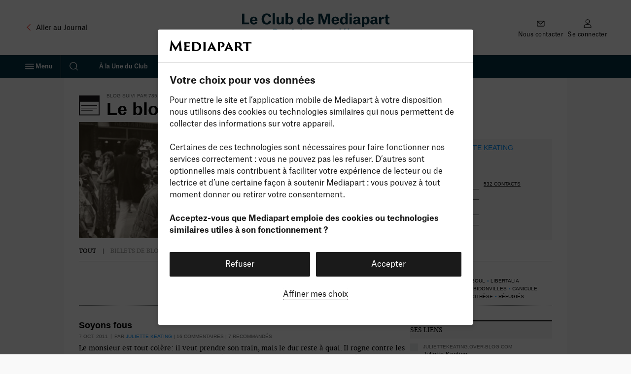

--- FILE ---
content_type: text/javascript; charset=UTF-8
request_url: https://blogs.mediapart.fr/translations
body_size: 62516
content:
window.translations = {"validators":{"This value should be false.":"Cette valeur doit \u00eatre fausse.","This value should be true.":"Cette valeur doit \u00eatre vraie.","This value should be of type {{ type }}.":"Cette valeur doit \u00eatre de type {{ type }}.","This value should be blank.":"Cette valeur doit \u00eatre vide.","The value you selected is not a valid choice.":"Cette valeur doit \u00eatre l'un des choix propos\u00e9s.","You must select at least {{ limit }} choice.|You must select at least {{ limit }} choices.":"Vous devez s\u00e9lectionner au moins {{ limit }} choix.|Vous devez s\u00e9lectionner au moins {{ limit }} choix.","You must select at most {{ limit }} choice.|You must select at most {{ limit }} choices.":"Vous devez s\u00e9lectionner au maximum {{ limit }} choix.|Vous devez s\u00e9lectionner au maximum {{ limit }} choix.","One or more of the given values is invalid.":"Une ou plusieurs des valeurs soumises sont invalides.","This field was not expected.":"Ce champ n'a pas \u00e9t\u00e9 pr\u00e9vu.","This field is missing.":"Ce champ est manquant.","This value is not a valid date.":"Cette valeur n'est pas une date valide.","This value is not a valid datetime.":"Cette valeur n'est pas une date valide.","This value is not a valid email address.":"Cette valeur n'est pas une adresse email valide.","The file could not be found.":"Le fichier n'a pas \u00e9t\u00e9 trouv\u00e9.","The file is not readable.":"Le fichier n'est pas lisible.","The file is too large ({{ size }} {{ suffix }}). Allowed maximum size is {{ limit }} {{ suffix }}.":"Le fichier est trop volumineux ({{ size }} {{ suffix }}). Sa taille ne doit pas d\u00e9passer {{ limit }} {{ suffix }}.","The mime type of the file is invalid ({{ type }}). Allowed mime types are {{ types }}.":"Le type du fichier est invalide ({{ type }}). Les types autoris\u00e9s sont {{ types }}.","This value should be {{ limit }} or less.":"Cette valeur doit \u00eatre inf\u00e9rieure ou \u00e9gale \u00e0 {{ limit }}.","This value is too long. It should have {{ limit }} character or less.|This value is too long. It should have {{ limit }} characters or less.":"Cette cha\u00eene est trop longue. Elle doit avoir au maximum {{ limit }} caract\u00e8re.|Cette cha\u00eene est trop longue. Elle doit avoir au maximum {{ limit }} caract\u00e8res.","This value should be {{ limit }} or more.":"Cette valeur doit \u00eatre sup\u00e9rieure ou \u00e9gale \u00e0 {{ limit }}.","This value is too short. It should have {{ limit }} character or more.|This value is too short. It should have {{ limit }} characters or more.":"Cette cha\u00eene est trop courte. Elle doit avoir au minimum {{ limit }} caract\u00e8re.|Cette cha\u00eene est trop courte. Elle doit avoir au minimum {{ limit }} caract\u00e8res.","This value should not be blank.":"Cette valeur ne doit pas \u00eatre vide.","This value should not be null.":"Cette valeur ne doit pas \u00eatre nulle.","This value should be null.":"Cette valeur doit \u00eatre nulle.","This value is not valid.":"Cette valeur n'est pas valide.","This value is not a valid time.":"Cette valeur n'est pas une heure valide.","This value is not a valid URL.":"Cette valeur n'est pas une URL valide.","The two values should be equal.":"Les deux valeurs doivent \u00eatre identiques.","The file is too large. Allowed maximum size is {{ limit }} {{ suffix }}.":"Le fichier est trop volumineux. Sa taille ne doit pas d\u00e9passer {{ limit }} {{ suffix }}.","The file is too large.":"Le fichier est trop volumineux.","The file could not be uploaded.":"Le t\u00e9l\u00e9chargement de ce fichier est impossible.","This value should be a valid number.":"Cette valeur doit \u00eatre un nombre.","This file is not a valid image.":"Ce fichier n'est pas une image valide.","This is not a valid IP address.":"Cette valeur n'est pas une adresse IP valide.","This value is not a valid language.":"Cette langue n'est pas valide.","This value is not a valid locale.":"Ce param\u00e8tre r\u00e9gional n'est pas valide.","This value is not a valid country.":"Ce pays n'est pas valide.","This value is already used.":"Cette valeur est d\u00e9j\u00e0 utilis\u00e9e.","The size of the image could not be detected.":"La taille de l'image n'a pas pu \u00eatre d\u00e9tect\u00e9e.","The image width is too big ({{ width }}px). Allowed maximum width is {{ max_width }}px.":"La largeur de l'image est trop grande ({{ width }}px). La largeur maximale autoris\u00e9e est de {{ max_width }}px.","The image width is too small ({{ width }}px). Minimum width expected is {{ min_width }}px.":"La largeur de l'image est trop petite ({{ width }}px). La largeur minimale attendue est de {{ min_width }}px.","The image height is too big ({{ height }}px). Allowed maximum height is {{ max_height }}px.":"La hauteur de l'image est trop grande ({{ height }}px). La hauteur maximale autoris\u00e9e est de {{ max_height }}px.","The image height is too small ({{ height }}px). Minimum height expected is {{ min_height }}px.":"La hauteur de l'image est trop petite ({{ height }}px). La hauteur minimale attendue est de {{ min_height }}px.","This value should be the user's current password.":"Cette valeur doit \u00eatre le mot de passe actuel de l'utilisateur.","This value should have exactly {{ limit }} character.|This value should have exactly {{ limit }} characters.":"Cette cha\u00eene doit avoir exactement {{ limit }} caract\u00e8re.|Cette cha\u00eene doit avoir exactement {{ limit }} caract\u00e8res.","The file was only partially uploaded.":"Le fichier a \u00e9t\u00e9 partiellement transf\u00e9r\u00e9.","No file was uploaded.":"Aucun fichier n'a \u00e9t\u00e9 transf\u00e9r\u00e9.","No temporary folder was configured in php.ini.":"Aucun r\u00e9pertoire temporaire n'a \u00e9t\u00e9 configur\u00e9 dans le php.ini, ou le r\u00e9pertoire configur\u00e9 n'existe pas.","Cannot write temporary file to disk.":"Impossible d'\u00e9crire le fichier temporaire sur le disque.","A PHP extension caused the upload to fail.":"Une extension PHP a emp\u00each\u00e9 le transfert du fichier.","This collection should contain {{ limit }} element or more.|This collection should contain {{ limit }} elements or more.":"Cette collection doit contenir {{ limit }} \u00e9l\u00e9ment ou plus.|Cette collection doit contenir {{ limit }} \u00e9l\u00e9ments ou plus.","This collection should contain {{ limit }} element or less.|This collection should contain {{ limit }} elements or less.":"Cette collection doit contenir {{ limit }} \u00e9l\u00e9ment ou moins.|Cette collection doit contenir {{ limit }} \u00e9l\u00e9ments ou moins.","This collection should contain exactly {{ limit }} element.|This collection should contain exactly {{ limit }} elements.":"Cette collection doit contenir exactement {{ limit }} \u00e9l\u00e9ment.|Cette collection doit contenir exactement {{ limit }} \u00e9l\u00e9ments.","Invalid card number.":"Num\u00e9ro de carte invalide.","Unsupported card type or invalid card number.":"Type de carte non support\u00e9 ou num\u00e9ro invalide.","This is not a valid International Bank Account Number (IBAN).":"Cette valeur n'est pas un Num\u00e9ro de Compte Bancaire International (IBAN) valide.","This value is not a valid ISBN-10.":"Cette valeur n'est pas un code ISBN-10 valide.","This value is not a valid ISBN-13.":"Cette valeur n'est pas un code ISBN-13 valide.","This value is neither a valid ISBN-10 nor a valid ISBN-13.":"Cette valeur n'est ni un code ISBN-10, ni un code ISBN-13 valide.","This value is not a valid ISSN.":"Cette valeur n'est pas un code ISSN valide.","This value is not a valid currency.":"Cette valeur n'est pas une devise valide.","This value should be equal to {{ compared_value }}.":"Cette valeur doit \u00eatre \u00e9gale \u00e0 {{ compared_value }}.","This value should be greater than {{ compared_value }}.":"Cette valeur doit \u00eatre sup\u00e9rieure \u00e0 {{ compared_value }}.","This value should be greater than or equal to {{ compared_value }}.":"Cette valeur doit \u00eatre sup\u00e9rieure ou \u00e9gale \u00e0 {{ compared_value }}.","This value should be identical to {{ compared_value_type }} {{ compared_value }}.":"Cette valeur doit \u00eatre identique \u00e0 {{ compared_value_type }} {{ compared_value }}.","This value should be less than {{ compared_value }}.":"Cette valeur doit \u00eatre inf\u00e9rieure \u00e0 {{ compared_value }}.","This value should be less than or equal to {{ compared_value }}.":"Cette valeur doit \u00eatre inf\u00e9rieure ou \u00e9gale \u00e0 {{ compared_value }}.","This value should not be equal to {{ compared_value }}.":"Cette valeur ne doit pas \u00eatre \u00e9gale \u00e0 {{ compared_value }}.","This value should not be identical to {{ compared_value_type }} {{ compared_value }}.":"Cette valeur ne doit pas \u00eatre identique \u00e0 {{ compared_value_type }} {{ compared_value }}.","The image ratio is too big ({{ ratio }}). Allowed maximum ratio is {{ max_ratio }}.":"Le rapport largeur\/hauteur de l'image est trop grand ({{ ratio }}). Le rapport maximal autoris\u00e9 est {{ max_ratio }}.","The image ratio is too small ({{ ratio }}). Minimum ratio expected is {{ min_ratio }}.":"Le rapport largeur\/hauteur de l'image est trop petit ({{ ratio }}). Le rapport minimal attendu est {{ min_ratio }}.","The image is square ({{ width }}x{{ height }}px). Square images are not allowed.":"L'image est carr\u00e9e ({{ width }}x{{ height }}px). Les images carr\u00e9es ne sont pas autoris\u00e9es.","The image is landscape oriented ({{ width }}x{{ height }}px). Landscape oriented images are not allowed.":"L'image est au format paysage ({{ width }}x{{ height }}px). Les images au format paysage ne sont pas autoris\u00e9es.","The image is portrait oriented ({{ width }}x{{ height }}px). Portrait oriented images are not allowed.":"L'image est au format portrait ({{ width }}x{{ height }}px). Les images au format portrait ne sont pas autoris\u00e9es.","An empty file is not allowed.":"Un fichier vide n'est pas autoris\u00e9.","The host could not be resolved.":"Le nom de domaine n'a pas pu \u00eatre r\u00e9solu.","This value does not match the expected {{ charset }} charset.":"Cette valeur ne correspond pas au jeu de caract\u00e8res {{ charset }} attendu.","This is not a valid Business Identifier Code (BIC).":"Cette valeur n'est pas un Code Identifiant de Business (BIC) valide.","Error":"Erreur","This is not a valid UUID.":"Cette valeur n'est pas un UUID valide.","This value should be a multiple of {{ compared_value }}.":"Cette valeur doit \u00eatre un multiple de {{ compared_value }}.","This Business Identifier Code (BIC) is not associated with IBAN {{ iban }}.":"Ce code d'identification d'entreprise (BIC) n'est pas associ\u00e9 \u00e0 l'IBAN {{ iban }}.","This value should be valid JSON.":"Cette valeur doit \u00eatre un JSON valide.","This collection should contain only unique elements.":"Cette collection ne doit pas comporter de doublons.","This value should be positive.":"Cette valeur doit \u00eatre strictement positive.","This value should be either positive or zero.":"Cette valeur doit \u00eatre sup\u00e9rieure ou \u00e9gale \u00e0 z\u00e9ro.","This value should be negative.":"Cette valeur doit \u00eatre strictement n\u00e9gative.","This value should be either negative or zero.":"Cette valeur doit \u00eatre inf\u00e9rieure ou \u00e9gale \u00e0 z\u00e9ro.","This value is not a valid timezone.":"Cette valeur n'est pas un fuseau horaire valide.","This password has been leaked in a data breach, it must not be used. Please use another password.":"Ce mot de passe a \u00e9t\u00e9 divulgu\u00e9 lors d'une fuite de donn\u00e9es, il ne doit plus \u00eatre utilis\u00e9. Veuillez utiliser un autre mot de passe.","This value should be between {{ min }} and {{ max }}.":"Cette valeur doit \u00eatre comprise entre {{ min }} et {{ max }}.","This value is not a valid hostname.":"Cette valeur n'est pas un nom d'h\u00f4te valide.","The number of elements in this collection should be a multiple of {{ compared_value }}.":"Le nombre d'\u00e9l\u00e9ments de cette collection doit \u00eatre un multiple de {{ compared_value }}.","This value should satisfy at least one of the following constraints:":"Cette valeur doit satisfaire \u00e0 au moins une des contraintes suivantes :","Each element of this collection should satisfy its own set of constraints.":"Chaque \u00e9l\u00e9ment de cette collection doit satisfaire \u00e0 son propre jeu de contraintes.","This value is not a valid International Securities Identification Number (ISIN).":"Cette valeur n'est pas un code international de s\u00e9curit\u00e9 valide (ISIN).","This value should be a valid expression.":"Cette valeur doit \u00eatre une expression valide.","This value is not a valid CSS color.":"Cette valeur n'est pas une couleur CSS valide.","This value is not a valid CIDR notation.":"Cette valeur n'est pas une notation CIDR valide.","The value of the netmask should be between {{ min }} and {{ max }}.":"La valeur du masque de r\u00e9seau doit \u00eatre comprise entre {{ min }} et {{ max }}.","The filename is too long. It should have {{ filename_max_length }} character or less.|The filename is too long. It should have {{ filename_max_length }} characters or less.":"Le nom du fichier est trop long. Il doit contenir au maximum {{ filename_max_length }} caract\u00e8re.|Le nom de fichier est trop long. Il doit contenir au maximum {{ filename_max_length }} caract\u00e8res.","The password strength is too low. Please use a stronger password.":"La force du mot de passe est trop faible. Veuillez utiliser un mot de passe plus fort.","This value contains characters that are not allowed by the current restriction-level.":"Cette valeur contient des caract\u00e8res qui ne sont pas autoris\u00e9s par le niveau de restriction actuel.","Using invisible characters is not allowed.":"Utiliser des caract\u00e8res invisibles n'est pas autoris\u00e9.","Mixing numbers from different scripts is not allowed.":"M\u00e9langer des chiffres provenant de diff\u00e9rents scripts n'est pas autoris\u00e9.","Using hidden overlay characters is not allowed.":"Utiliser des caract\u00e8res de superposition cach\u00e9s n'est pas autoris\u00e9.","The extension of the file is invalid ({{ extension }}). Allowed extensions are {{ extensions }}.":"L'extension du fichier est invalide ({{ extension }}). Les extensions autoris\u00e9es sont {{ extensions }}.","The detected character encoding is invalid ({{ detected }}). Allowed encodings are {{ encodings }}.":"L'encodage de caract\u00e8res d\u00e9tect\u00e9 est invalide ({{ detected }}). Les encodages autoris\u00e9s sont {{ encodings }}.","This value is not a valid MAC address.":"Cette valeur n'est pas une adresse MAC valide.","This URL is missing a top-level domain.":"Cette URL doit contenir un domaine de premier niveau.","This value is too short. It should contain at least one word.|This value is too short. It should contain at least {{ min }} words.":"Cette valeur est trop courte. Elle doit contenir au moins un mot.|Cette valeur est trop courte. Elle doit contenir au moins {{ min }} mots.","This value is too long. It should contain one word.|This value is too long. It should contain {{ max }} words or less.":"Cette valeur est trop longue. Elle doit contenir au maximum un mot.|Cette valeur est trop longue. Elle doit contenir au maximum {{ max }} mots.","This value does not represent a valid week in the ISO 8601 format.":"Cette valeur ne repr\u00e9sente pas une semaine valide au format ISO 8601.","This value is not a valid week.":"Cette valeur n'est pas une semaine valide.","This value should not be before week \"{{ min }}\".":"Cette valeur ne doit pas \u00eatre ant\u00e9rieure \u00e0 la semaine \"{{ min }}\".","This value should not be after week \"{{ max }}\".":"Cette valeur ne doit pas \u00eatre post\u00e9rieure \u00e0 la semaine \"{{ max }}\".","This value is not a valid Twig template.":"Cette valeur n'est pas un mod\u00e8le Twig valide.","This file is not a valid video.":"Ce fichier n\u2019est pas une vid\u00e9o valide.","The size of the video could not be detected.":"La taille de la vid\u00e9o n\u2019a pas pu \u00eatre d\u00e9tect\u00e9e.","The video width is too big ({{ width }}px). Allowed maximum width is {{ max_width }}px.":"La largeur de la vid\u00e9o est trop grande ({{ width }}px). La largeur maximale autoris\u00e9e est de {{ max_width }}px.","The video width is too small ({{ width }}px). Minimum width expected is {{ min_width }}px.":"La largeur de la vid\u00e9o est trop petite ({{ width }}px). La largeur minimale attendue est de {{ min_width }}px.","The video height is too big ({{ height }}px). Allowed maximum height is {{ max_height }}px.":"La hauteur de la vid\u00e9o est trop grande ({{ height }}px). La hauteur maximale autoris\u00e9e est de {{ max_height }}px.","The video height is too small ({{ height }}px). Minimum height expected is {{ min_height }}px.":"La hauteur de la vid\u00e9o est trop petite ({{ height }}px). La hauteur minimale attendue est de {{ min_height }}px.","The video has too few pixels ({{ pixels }} pixels). Minimum amount expected is {{ min_pixels }} pixels.":"La vid\u00e9o a trop peu de pixels ({{ pixels }}). La quantit\u00e9 minimale attendue est de {{ min_pixels }} pixels.","The video has too many pixels ({{ pixels }} pixels). Maximum amount expected is {{ max_pixels }} pixels.":"La vid\u00e9o contient trop de pixels ({{ pixels }}). La quantit\u00e9 maximale attendue est de {{ max_pixels }} pixels.","The video ratio is too big ({{ ratio }}). Allowed maximum ratio is {{ max_ratio }}.":"Le ratio de la vid\u00e9o est trop \u00e9lev\u00e9 ({{ ratio }}). Le ratio maximal autoris\u00e9 est de {{ max_ratio }}.","The video ratio is too small ({{ ratio }}). Minimum ratio expected is {{ min_ratio }}.":"Le ratio de la vid\u00e9o est trop petit ({{ ratio }}). Le ratio minimum attendu est de {{ min_ratio }}.","The video is square ({{ width }}x{{ height }}px). Square videos are not allowed.":"La vid\u00e9o est carr\u00e9e ({{ width }}x{{ height }}px). Les vid\u00e9os carr\u00e9es ne sont pas autoris\u00e9es.","The video is landscape oriented ({{ width }}x{{ height }}px). Landscape oriented videos are not allowed.":"La vid\u00e9o est au format paysage ({{ width }}x{{ height }} px). Les vid\u00e9os au format paysage ne sont pas autoris\u00e9es.","The video is portrait oriented ({{ width }}x{{ height }}px). Portrait oriented videos are not allowed.":"La vid\u00e9o est orient\u00e9e en portrait ({{ width }}x{{ height }} px). Les vid\u00e9os en orientation portrait ne sont pas autoris\u00e9es.","The video file is corrupted.":"Le fichier vid\u00e9o est corrompu.","The video contains multiple streams. Only one stream is allowed.":"La vid\u00e9o contient plusieurs flux. Un seul flux est autoris\u00e9.","Unsupported video codec \"{{ codec }}\".":"Le codec vid\u00e9o \u00ab{{ codec }}\u00bb est non pris en charge.","Unsupported video container \"{{ container }}\".":"Le conteneur vid\u00e9o \u00ab{{ container }}\u00bb est non pris en charge.","The image file is corrupted.":"Le fichier image est corrompu.","The image has too few pixels ({{ pixels }} pixels). Minimum amount expected is {{ min_pixels }} pixels.":"L\u2019image comporte trop peu de pixels ({{ pixels }}). La quantit\u00e9 minimale attendue est de {{ min_pixels }} pixels.","The image has too many pixels ({{ pixels }} pixels). Maximum amount expected is {{ max_pixels }} pixels.":"L\u2019image contient trop de pixels ({{ pixels }}). La quantit\u00e9 maximale attendue est de {{ max_pixels }} pixels.","This filename does not match the expected charset.":"Le nom de fichier ne correspond pas au jeu de caract\u00e8res attendu.","This form should not contain extra fields.":"Ce formulaire ne doit pas contenir de champs suppl\u00e9mentaires.","The uploaded file was too large. Please try to upload a smaller file.":"Le fichier t\u00e9l\u00e9charg\u00e9 est trop volumineux. Merci d'essayer d'envoyer un fichier plus petit.","The CSRF token is invalid. Please try to resubmit the form.":"Le jeton CSRF est invalide. Veuillez renvoyer le formulaire.","This value is not a valid HTML5 color.":"Cette valeur n'est pas une couleur HTML5 valide.","Please enter a valid birthdate.":"Veuillez entrer une date de naissance valide.","The selected choice is invalid.":"Le choix s\u00e9lectionn\u00e9 est invalide.","The collection is invalid.":"La collection est invalide.","Please select a valid color.":"Veuillez s\u00e9lectionner une couleur valide.","Please select a valid country.":"Veuillez s\u00e9lectionner un pays valide.","Please select a valid currency.":"Veuillez s\u00e9lectionner une devise valide.","Please choose a valid date interval.":"Veuillez choisir un intervalle de dates valide.","Please enter a valid date and time.":"Veuillez saisir une date et une heure valides.","Please enter a valid date.":"Veuillez entrer une date valide.","Please select a valid file.":"Veuillez s\u00e9lectionner un fichier valide.","The hidden field is invalid.":"Le champ masqu\u00e9 n'est pas valide.","Please enter an integer.":"Veuillez saisir un entier.","Please select a valid language.":"Veuillez s\u00e9lectionner une langue valide.","Please select a valid locale.":"Veuillez s\u00e9lectionner une langue valide.","Please enter a valid money amount.":"Veuillez saisir un montant valide.","Please enter a number.":"Veuillez saisir un nombre.","The password is invalid.":"Le mot de passe est invalide.","Please enter a percentage value.":"Veuillez saisir un pourcentage valide.","The values do not match.":"Les valeurs ne correspondent pas.","Please enter a valid time.":"Veuillez saisir une heure valide.","Please select a valid timezone.":"Veuillez s\u00e9lectionner un fuseau horaire valide.","Please enter a valid URL.":"Veuillez saisir une URL valide.","Please enter a valid search term.":"Veuillez saisir un terme de recherche valide.","Please provide a valid phone number.":"Veuillez fournir un num\u00e9ro de t\u00e9l\u00e9phone valide.","The checkbox has an invalid value.":"La case \u00e0 cocher a une valeur non valide.","Please enter a valid email address.":"Veuillez saisir une adresse email valide.","Please select a valid option.":"Veuillez s\u00e9lectionner une option valide.","Please select a valid range.":"Veuillez s\u00e9lectionner une plage valide.","Please enter a valid week.":"Veuillez entrer une semaine valide.","form.media.missing_name_body":"Veuillez renseigner le nom et le code.","form.media.missing_file_url":"Veuillez s\u00e9lectionner un fichier ou ajouter une url.","form.media.missing_file_url_embed":"Veuillez s\u00e9lectionner un fichier, ajouter une url ou ins\u00e9rer un code html.","form.media_asset_placeholder.invalid_media":"Veuillez choisir un media valide.","form.reset_password.no_match":"Les mots de passe renseign\u00e9s sont diff\u00e9rents.","form.reset_password.too_short":"Ce mot de passe est trop court. Il doit avoir au minimum {{ limit }} caract\u00e8res.","form.reset_password.too_long":"Ce mot de passe est trop long. Il doit avoir au maximum {{ limit }} caract\u00e8res.","form.separated_emails.emailerror":"{{ value }} n\u2019est pas une adresse email valide.","form.extreme_not_html_text.error":"Cette valeur ne doit pas contenir de texte pouvant \u00eatre interpr\u00e9t\u00e9 comme du HTML. \u00c9viter les caract\u00e8res `<` et `>`.","form.club.title":"Le titre doit contenir au minimum une lettre ou un chiffre.","contact.form.subject_not_blank":"Veuillez s\u00e9lectionner le sujet","contact.form.legal_entity_not_blank":"Veuillez saisir le nom de votre structure","contact.form.legal_entity_min_chars":"Le nom de votre structure doit contenir au moins {{ limit }} caract\u00e8res","contact.form.name_not_blank":"Veuillez saisir un nom","contact.form.name_min_chars":"Votre nom doit contenir au moins {{ limit }} caract\u00e8res","contact.form.invalid_name":"Veuillez saisir un nom valide","contact.form.email_not_blank":"Veuillez saisir une adresse email","contact.form.email_min_chars":"Votre adresse email doit contenir au moins {{ limit }} caract\u00e8res","contact.form.invalid_email":"Veuillez saisir une adresse email valide","contact.form.message_not_blank":"Veuillez saisir un message","contact.form.message_min_chars":"Votre message doit contenir au moins {{ limit }} caract\u00e8res","gift.form.signature.not_blank":"Votre signature ne peut pas \u00eatre vide.","gift.form.signature.max_chars":"Votre signature ne peut pas d\u00e9passer {{ limit }} caract\u00e8res.","gift.form.message.max_chars":"Votre message ne peut pas d\u00e9passer {{ limit }} caract\u00e8res.","gift.form.recipients-emails.not_blank":"L'email ne peut pas \u00eatre vide.","gift.form.recipients-emails.min_chars":"L'email ne peut pas \u00eatre vide.","gift.form.recipients-emails.invalid_email":"Vous devez saisir un email valide.","newsletters.email_change.form.email.not_blank":"Votre e-mail ne peut pas \u00eatre vide.","newsletters.email_change.form.email.invalid":"Vous devez saisir un e-mail valide.","search.form.search.min_chars":"{0,1} Veuillez renseigner au moins {{ limit }} caract\u00e8re pour effectuer une recherche|]1,Inf[ Veuillez renseigner au moins {{ limit }} caract\u00e8res pour effectuer une recherche","form.post.constraints.length.max_message":"Le texte de votre billet de blog est trop long. il doit avoir au maximum 100000 caract\u00e8res. Le nombre de caract\u00e8res peut venir du texte, des liens et des images de votre billet de blog. Veillez \u00e0 importer les images en utilisant l\u2019outil de media propos\u00e9 par l\u2019\u00e9diteur de texte","form.no_utf8_mb4_chars.invalid_characters":"Des caract\u00e8res invalides ont \u00e9t\u00e9 d\u00e9tect\u00e9s : {{ invalid_characters }}"},"security":{"An authentication exception occurred.":"Une exception d'authentification s'est produite.","Authentication credentials could not be found.":"Les identifiants d'authentification n'ont pas pu \u00eatre trouv\u00e9s.","Authentication request could not be processed due to a system problem.":"La requ\u00eate d'authentification n'a pas pu \u00eatre execut\u00e9e \u00e0 cause d'un probl\u00e8me syst\u00e8me.","Invalid credentials.":"Identifiants invalides.","Cookie has already been used by someone else.":"Le cookie a d\u00e9j\u00e0 \u00e9t\u00e9 utilis\u00e9 par quelqu'un d'autre.","Not privileged to request the resource.":"Privil\u00e8ges insuffisants pour acc\u00e9der \u00e0 la ressource.","Invalid CSRF token.":"Jeton CSRF invalide.","No authentication provider found to support the authentication token.":"Aucun fournisseur d'authentification n'a \u00e9t\u00e9 trouv\u00e9 pour supporter le jeton d'authentification.","No session available, it either timed out or cookies are not enabled.":"Aucune session disponible, celle-ci a expir\u00e9 ou les cookies ne sont pas activ\u00e9s.","No token could be found.":"Aucun jeton n'a pu \u00eatre trouv\u00e9.","Username could not be found.":"Le nom d'utilisateur n'a pas pu \u00eatre trouv\u00e9.","Account has expired.":"Le compte a expir\u00e9.","Credentials have expired.":"Les identifiants ont expir\u00e9.","Account is disabled.":"Le compte est d\u00e9sactiv\u00e9.","Account is locked.":"Le compte est bloqu\u00e9.","Too many failed login attempts, please try again later.":"Plusieurs tentatives de connexion ont \u00e9chou\u00e9, veuillez r\u00e9essayer plus tard.","Invalid or expired login link.":"Lien de connexion invalide ou expir\u00e9.","Too many failed login attempts, please try again in %minutes% minute.":"Plusieurs tentatives de connexion ont \u00e9chou\u00e9, veuillez r\u00e9essayer dans %minutes% minute.","Too many failed login attempts, please try again in %minutes% minutes.":"Trop de tentatives de connexion \u00e9chou\u00e9es, veuillez r\u00e9essayer dans %minutes% minutes."},"KnpPaginatorBundle":{"label_previous":"Pr\u00e9c\u00e9dent","label_next":"Suivant","filter_searchword":"Recherche..."},"action":{"action.alert":"Signaler","action.alert_link":"Signalez ce contenu \u00e0 notre \u00e9quipe","action.bookmark_something_went_wrong":"Une erreur est survenue. Veuillez r\u00e9essayer ult\u00e9rieurement.","action.note_something_went_wrong":"Une erreur est survenue. Veuillez r\u00e9essayer ult\u00e9rieurement.","action.print":"Imprimer","action.read_later":"Lire + tard","action.read_later.notification.added":"Votre article a bien \u00e9t\u00e9 ajout\u00e9 \u00e0 votre liste \"\u00e0 lire plus tard\"","action.read_later.notification.removed":"Votre article a \u00e9t\u00e9 retir\u00e9 de votre liste \"\u00e0 lire plus tard\"","action.read_later.notification.cta":"Voir ma liste","action.read_later_a11y":"Lire plus tard","action.read_summary":"Lire le r\u00e9sum\u00e9","action.listen_summary":"\u00c9couter le r\u00e9sum\u00e9","action.recommend":"Recommander (%count%)","action.recommend_without_count":"Recommander","action.recommendation_added":"Votre vote a \u00e9t\u00e9 pris en compte. Merci.","action.recommendation_something_went_wrong":"Une erreur est survenue. Veuillez r\u00e9essayer ult\u00e9rieurement.","action.recommended":"Recommand\u00e9 (%count%)","action.recommended_without_count":"Recommand\u00e9","action.display_comments":"{0} Commenter|{1} %count% commentaire|[2,Inf] %count% commentaires","action.display_news_comments":"{0} Commenter|{1} %count% commentaire|[2,Inf] %count% commentaires","action.comment_are_disabled":"L\u2019auteur n\u2019a pas autoris\u00e9 <span class=\"line-break@sm-only\">les commentaires sur ce billet<\/span>","action.source_url":"URL source","action.offer":"Offrir<span> l\u2019article<\/span>","action.pdf":"T\u00e9l\u00e9chargez l\u2019article au format PDF","action.pdf.disabled_message":"<p>Cette fonctionnalit\u00e9 est actuellement en maintenance.<\/p><p>La g\u00e9n\u00e9ration de PDF reste disponible via la fonctionnalit\u00e9 \u00abImprimer\u00bb.<\/p>","action.font_size":"Taille du texte","action.font_size_bigger":"Grossir","action.font_size_reset":"R\u00e9initialiser","action.font_size_smaller":"R\u00e9duire","action.enlarge_image":"Agrandir l\u2019image","action.enlarged":"Agrandissement","action.enlarged_image":"Image agrandie","action.close":"Fermer","action.preview_has_been_published":"Vous avez \u00e9t\u00e9 redirig\u00e9 sur la Une publi\u00e9e du %date%","action.share":"Partager","action.share_link":"en copiant le lien de la page","action.share_link_notification":"Le lien vers la page a \u00e9t\u00e9 copi\u00e9","action.share_native":"la page via les fonctionalit\u00e9s de votre appareil","action.share_tooltip":"Partager la page","action.main":"Contenu principal","action.search":"Recherche","action.footer":"Pied de page","action.subscribe":"S\u2019abonner","action.read_summary_disabled_feedback":"Lire le r\u00e9sum\u00e9 d\u2019un article est r\u00e9serv\u00e9 aux abonn\u00e9\u00b7es","action.listen_summary_disabled_feedback":"\u00c9couter le r\u00e9sum\u00e9 d\u2019un article est r\u00e9serv\u00e9 aux abonn\u00e9\u00b7es","action.read_later_disabled_feedback":"Sauvegarder un article pour plus tard est r\u00e9serv\u00e9 aux abonn\u00e9\u00b7es"},"alert":{"alert.title":"Signaler un contenu illicite","alert.email":"Adresse email","alert.reason":"Raison du signalement","alert.racism":"Racisme","alert.homophobia":"Homophobie","alert.sexism":"Sexisme \/ Transphobie \/ Oppressions de genre","alert.insults":"Insultes et invectives","alert.violence":"Incitation \u00e0 la violence","alert.duplicate":"Doublon","alert.irrelevant":"Hors sujet","alert.complaint":"R\u00e9clame","alert.fake_news":"Fausses nouvelles","alert.answer_unpublish_comment":"R\u00e9ponse \u00e0 un commentaire d\u00e9publi\u00e9","alert.cyber_stalking":"Cyber-harc\u00e8lement","alert.other":"Autre","alert.additional_infos":"Informations compl\u00e9mentaires","alert.send":"Envoyer le signalement","alert.cancel":"Annuler","alert.sent":"Votre alerte a bien \u00e9t\u00e9 transmise \u00e0 la r\u00e9daction.","alert.something_went_wrong":"Une erreur est survenue. Veuillez r\u00e9essayer ult\u00e9rieurement."},"article":{"article.restricted":"La lecture des articles est r\u00e9serv\u00e9e aux abonn\u00e9s.","article.gift":"CADEAU","article.share":"Partager","article.updated":"mis \u00e0 jour le","article.no_time_to_read":"Pas le temps de lire cet article\u00a0?","article.read_also":"\u00c0 lire aussi","article.call_for_whistleblowers_title":"Vous avez une information\u00a0?","article.call_for_whistleblowers":"Si vous avez des informations \u00e0 nous communiquer, vous pouvez nous contacter \u00e0 l\u2019adresse <a class=\"text-transform:underline focus\" href=\"mailto:enquete@mediapart.fr\">enquete@mediapart.fr<\/a>. Si vous souhaitez adresser des documents en passant par une plateforme hautement s\u00e9curis\u00e9e, vous pouvez passer par SecureDrop de Mediapart, <a class=\"text-transform:underline focus\" href=\"%url%\" rel=\"noopener noreferer\">la marche \u00e0 suivre est explicit\u00e9e dans cette page<\/a>.","article.far_right_message_title":"Vous avez une information\u00a0?","article.far_right_message":"Si vous avez des informations sur les extr\u00eames droites \u00e0 nous communiquer, vous pouvez nous contacter \u00e0 l\u2019adresse <a class=\"text-transform:underline focus\" href=\"mailto:extremedroite@mediapart.fr\">extremedroite@mediapart.fr<\/a>.","article.free_access":"Cet article est en acc\u00e8s libre.","article.support_mediapart":"Pour soutenir Mediapart","article.subscribe":"je m\u2019abonne","article.sponsor":"je parraine","article.prolonger":"Voir les annexes de cet article","article.appendix_title":"Annexes","article.appendix_back":"Retour \u00e0 l\u2019article","article.feedback.title":"Mieux vous conna\u00eetre","article.feedback.text":"Participez en moins de 10 minutes \u00e0 notre \u00e9tude pour nous aider \u00e0 nous am\u00e9liorer","article.feedback.cta":"Participer","article.draft":"Contenu non publi\u00e9","article.share_on_fb":"Partager sur Facebook","article.read_later":"Lire <span aria-hidden=\"true\">+<\/span><span class=\"screen-reader-only\">plus<\/span> tard","article.offer":"Offrir l\u2019article","article.see_comments":"Voir les commentaires","article.related_programs.title":"Nos articles en lien avec cette \u00e9mission","article.all":"Fil d\u2019actualit\u00e9","article.type_analyse":"Analyses","article.type_article":"Articles","article.type_breve":"Br\u00e8ves","article.type_chronique":"Chroniques","article.type_confidentiel":"Confidentiels","article.type_document":"Documents","article.type_entretien":"Entretiens","article.type_enquete":"Enqu\u00eates","article.type_lien":"Liens","article.type_live":"Lives","article.type_newsfeed":"Fil d\u2019actualit\u00e9","article.type_note-de-veille":"Notes de veille","article.type_parti-pris":"Partis-pris","article.type_reportage":"Reportages","article.categories":"Cat\u00e9gories","article.our_selection":"Notre s\u00e9lection","article.all_articles":"Tous les articles","article.related_dossier.nb_articles":"{0} Aucun article|{1} %count% article|[2,Inf] %count% articles","article.related_dossier.last_update_at":"mis \u00e0 jour le","article.related_folder.nb_articles":"{0} Aucun \u00e9pisode|{1} %count% \u00e9pisode|[2,Inf] %count% \u00e9pisodes","article.related_folder.last_update_at":"mis \u00e0 jour le","article.afp.blog_post":"Pourquoi y a-t-il des d\u00e9p\u00eaches de l\u2019Agence France-Presse sur Mediapart\u00a0?","article.afp.disclaimer":"Mediapart n\u2019a pas particip\u00e9 \u00e0 la r\u00e9daction de cette d\u00e9p\u00eache, qui fait partie du flux automatis\u00e9 de l\u2019Agence France-Presse (AFP).<br \/><br \/>L\u2019AFP est une agence de presse mondiale d\u2019origine fran\u00e7aise fournissant des informations rapides, v\u00e9rifi\u00e9es et compl\u00e8tes sur les \u00e9v\u00e9nements qui font l\u2019actualit\u00e9 nationale et internationale, utilisables directement par tous types de m\u00e9dias.","article.listing.metadata.title":"Fil d\u2019actualit\u00e9 avec l\u2019AFP","article.listing.metadata.description":"Retrouvez toutes les d\u00e9p\u00eaches AFP publi\u00e9es tout au long de la journ\u00e9e sur Mediapart pour rester inform\u00e9 minute par minute des derni\u00e8res actualit\u00e9s fran\u00e7aises et internationales.","article.insert.title":"R\u00e9trospective 2025","article.insert.description":"En acc\u00e8s libre : notre regard sur l\u2019ann\u00e9e dans un format in\u00e9dit","article.insert.cta":"Voir la r\u00e9trospective"},"author":{"author.role_photograph":"Photographe","author.role_freelance":"Pigiste Mediapart","author.role_journalist":"Journaliste \u00e0 Mediapart","author.role_ex_journalist":"Journaliste \u00e0 Mediapart","author.role_mediapart":"Salari\u00e9\u00b7e Mediapart","author.role_subscriber":"Abonn\u00e9\u00b7e de Mediapart","author.journalist_jobtitle":"Journaliste","author.subscribers":"Abonn\u00e9\u00b7e\u00b7s","author.edition":"\u00c9dition","author.editions":"\u00c9ditions","author.posts":"Billets","author.portfolios":"Portfolios","author.contacts":"Contacts","author.and":"et","author.by":"par","author.profile.edit_my_profile":"Modifier mon profil","author.profile.declaration_of_interest":"D\u00e9claration d\u2019int\u00e9r\u00eats","author.profile.declaration_of_interest_disclaimer":"Par souci de transparence vis-\u00e0-vis de ses lecteurs, les journalistes de Mediapart remplissent et rendent publique depuis 2018 une d\u00e9claration d\u2019int\u00e9r\u00eats sur le mod\u00e8le de celle remplie par les parlementaires et les hauts-fonctionnaires aupr\u00e8s de la Haute autorit\u00e9 de la transparence et de la vie publique (HATVP), instance cr\u00e9\u00e9e en 2014 apr\u00e8s les r\u00e9v\u00e9lations de Mediapart sur l\u2019affaire Cahuzac.","author.profile.declaration_of_interest_cta":"Consultez ma d\u00e9claration d\u2019int\u00e9r\u00eats","author.profile.contacts":"Contacts","author.profile.email":"Mail","author.profile.pgp":"PGP","author.profile.articles":"Tous ses articles","author.profile.blog_posts":"Tous ses billets de blogs","author.profile.all":"Tous","author.profile.all.articles":"ses articles","author.profile.all.blog_posts":"ses billets de blogs","author.profile.club_title":"le Club de Mediapart","author.profile.club_baseline":"Participez au d\u00e9bat","author.profile.club_description":"Les journalistes de Mediapart utilisent aussi leurs blogs, et participent en leurs noms \u00e0 cet espace de d\u00e9bats, en y confiant coulisses d\u2019enqu\u00eates ou de reportage, doutes ou r\u00e9actions personnelles \u00e0 l\u2019actualit\u00e9.","author.metadata.title":"%name% : biographie et publications","author.metadata.description":"Tous les articles et billets publi\u00e9s sur Mediapart par %name% mais aussi sa biographie, ses contacts et sa d\u00e9claration d\u2019int\u00e9r\u00eats."},"auto_promo":{"auto_promo.gifted_article.title":"Article offert","auto_promo.gifted_article.content":"<strong>Cet article vous a\u00a0\u00e9t\u00e9\u00a0offert.<br><\/strong> D\u00e9couvrez tout Mediapart pendant 15\u00a0jours pour\u00a01\u20ac.","auto_promo.gifted_article.cta":"Je m\u2019abonne","auto_promo.sponsorship.title":"Pensez au parrainage","auto_promo.sponsorship.content":"En \u00e9tant abonn\u00e9-e \u00e0 Mediapart, vous avez la possibilit\u00e9 <strong>d'offrir 1\u00a0mois d'acc\u00e8s gratuit<\/strong> \u00e0 vos proches sans frais, et sans contrepartie ou reconduction\u00a0!","auto_promo.sponsorship.cta":"Parrainer"},"banner":{"banner.first_card_title":"Congo hold-up","banner.first_card_desc":"Nos articles sur le plus grand leak de l\u2019histoire d\u2019Afrique","banner.second_card_title":"Mediapart refait son site","banner.second_card_desc":"Aidez-nous \u00e0 l\u2019am\u00e9liorer en r\u00e9pondant \u00e0\u00a0quelques questions","banner.third_card_title":"D\u00e9couvrez nos newsletters","banner.third_card_desc":"Quotidienne, Hebdo, Alerte, \u00c0\u00a0l\u2019air\u00a0libre, \u00c9cologie, Enqu\u00eate\u2026","banner.fourth_card_desc":"18 universitaires d\u00e9fendent les\u00a0libert\u00e9s acad\u00e9miques"},"box":{"box.more":"Voir plus","box.less":"Voir moins","box.more_a11y":"Afficher tout l\u2019encadr\u00e9","box.less_a11y":"Refermer l\u2019encadr\u00e9","box.blackbox.title":"Bo\u00eete noire","box.blackbox.more_a11y":"Voir toute la bo\u00eete noire","box.blackbox.less_a11y":"Refermer la bo\u00eete noire","box.warning.title":"Mise en garde"},"carrousel":{"carrousel.next_articles":"Afficher les articles suivants","carrousel.previous_articles":"Afficher les articles pr\u00e9c\u00e9dents","carrousel.next_interviews":"Afficher les entretiens suivants","carrousel.previous_interviews":"Afficher les entretiens pr\u00e9c\u00e9dents","carrousel.next_investigations":"Afficher les enqu\u00eates suivantes","carrousel.previous_investigations":"Afficher les enqu\u00eates pr\u00e9c\u00e9dentes","carrousel.next_posts":"Afficher les billets de blog suivants","carrousel.previous_posts":"Afficher les billets de blog pr\u00e9c\u00e9dents","carrousel.next_redactors":"Afficher les journalistes suivants","carrousel.previous_redactors":"Afficher les journalistes pr\u00e9c\u00e9dents","carrousel.next_series":"Afficher les s\u00e9ries suivantes","carrousel.previous_series":"Afficher les s\u00e9ries pr\u00e9c\u00e9dentes","carrousel.next_shows":"Afficher les \u00e9missions suivantes","carrousel.previous_shows":"Afficher les \u00e9missions pr\u00e9c\u00e9dentes","carrousel.set":"Jeu","carrousel.of":"de"},"club_48h":{"club_48h.metadata.title":"Depuis 48 heures","club_48h.metadata.description":"Retrouvez tous les contenus publi\u00e9s depuis 48h sur le Club de Mediapart\u00a0: billets de blog, portfolios, \u00e9v\u00e9nements\u2026"},"club_agenda":{"club_agenda.metadata.title":"Agenda et \u00e9v\u00e9nements","club_agenda.metadata.description":"Retrouvez tous les \u00e9v\u00e9nements publi\u00e9s par les abonn\u00e9s dans le Club de Mediapart."},"club_blogs":{"club_blogs.metadata.title":"Blogs","club_blogs.metadata.description":"Retrouvez tous les blogs des abonn\u00e9s Mediapart pr\u00e9sents sur le Club et les derni\u00e8res mises \u00e0 jour."},"club_chartre":{"club_chartre.metadata.title":"Charte de participation","club_chartre.metadata.description":"Avec le Club, Mediapart offre un lieu d\u2019expression unique en France. Voici le cadre qui garantit des \u00e9changes sereins et conformes \u00e0 la loi."},"club_editions":{"club_editions.metadata.title":"\u00c9ditions","club_editions.metadata.description":"Acc\u00e9dez \u00e0 l\u2019ensemble des \u00e9ditions participatives publi\u00e9es sur Mediapart, et retrouvez toutes les th\u00e9matiques sur lesquelles les r\u00e9dacteurs du Club ont contribu\u00e9es."},"club_front_page":{"club_front_page.thematic":"La th\u00e9matique du jour","club_front_page.latest_thematics":"Nos derni\u00e8res th\u00e9matiques","club_front_page.our_tribunes_selection":"Notre s\u00e9lection de tribunes","club_front_page.our_events_selection":"Notre s\u00e9lection d'\u00e9v\u00e9nements","club_front_page.see_club_agenda":"Voir l\u2019agenda du Club","club_front_page.archives":"Unes du Club archiv\u00e9es","club_front_page.welcome_title":"Bienvenue dans <strong>le Club de Mediapart<\/strong>","club_front_page.welcome_message":"<p>Analyses, opinions, t\u00e9moignages, tribunes, blogs militants\u2026<\/p><p>Le \"Club\" est un espace libre et ouvert, d\u00e9di\u00e9 \u00e0 nos abonn\u00e9\u00b7es. Vous pouvez y cr\u00e9er votre blog, \u00e9crire, exprimer vos pens\u00e9es librement, participer au d\u00e9bat d\u2019id\u00e9es, \u00e9changer avec les autres abonn\u00e9\u00b7es et avec la r\u00e9daction.<\/p>","club_front_page.hebdo_club_message":"L\u2019Hebdo <b>du Club<\/b>","club_front_page.most_recommended":"Les plus recommand\u00e9s","club_front_page.most_commented":"Les plus comment\u00e9s","club_front_page.metadata.title":"Le Club de Mediapart\u00a0: participez au d\u00e9bat\u00a0!","club_front_page.metadata.description":"Analyses, opinions, t\u00e9moignages, tribunes, blogs militants\u2026 Le Club est l\u2019espace de libre expression des abonn\u00e9s de Mediapart.","club_front_page.archive.metadata.title":"La Une du Club de Mediapart du %date%","club_front_page.archive.metadata.description":"Retrouver la du Club Une de Mediapart du %date%\u00a0: Le Club est l\u2019espace de libre expression des abonn\u00e9s de Mediapart."},"contextual_nav":{"contextual_nav.title":"Navigation contextuelle","contextual_nav.less":"Moins","contextual_nav.less.themes":"Masquer toutes les th\u00e9matiques","contextual_nav.more":"Plus","contextual_nav.more.themes":"Afficher toutes les th\u00e9matiques","contextual_nav.topic":"Rubrique"},"cookie_consent":{"cookie_consent.notice":"En poursuivant votre navigation sur Mediapart, vous acceptez l\u2019utilisation de cookies contribuant \u00e0 la r\u00e9alisation de statistiques et la proposition de contenus et services cibl\u00e9s sur d\u2019autres sites.","cookie_consent.agree":"J\u2019accepte","cookie_consent.set_choices":"Je param\u00e8tre mes choix","cookie_consent.mandatory_for_operation":"N\u00e9cessaires au fonctionnement<br>du site ou de l\u2019application","cookie_consent.mandatory_for_operation_description":"Connexion des abonn\u00e9\u00b7es, mesure d\u2019audience anonymis\u00e9e, envoi des notifications push, suivi des pannes, mise en avant de nos services&nbsp;: ces outils sont n\u00e9cessaires au suivi de l\u2019activit\u00e9 de nos services et \u00e0 leur bon fonctionnement.","cookie_consent.technologies_list":"Voici les diff\u00e9rents cookies et technologies similaires compris dans cette cat\u00e9gorie&nbsp;:","cookie_consent.operation_auth_cookie":"<b>Cookies d\u2019authentification<\/b>&nbsp;: connexion des abonn\u00e9\u00b7es.","cookie_consent.operation_at_internet":"<b>AT Internet<\/b>&nbsp;: mesure d\u2019audience anonymis\u00e9e","cookie_consent.operation_contents":"<b>Affichage de contenus \u00e9ditoriaux multim\u00e9dias<\/b>&nbsp;: vid\u00e9os (YouTube, Dailymotion, Vimeo, INA), r\u00e9seaux sociaux (Facebook, Instagram, Pinterest, Twitter), documents (Scribd, Document Cloud, Slideshare), sons (SoundCloud, Spotify, Deezer), cartes (Google Maps, Mapbox, CartoDB, uMap), infographies (Highcharts, GitHub, Datawrapper, Flourish, Infogram, ThingLink, jQuery, Google Fonts, Bootstrap), live blogs (24liveblog, CoverItLive), aide \u00e0 l\u2019int\u00e9gration de m\u00e9dia dans les publications Journal et Club (Embedly).","cookie_consent.operation_typeform":"<b>Typeform<\/b>&nbsp;: questionnaires facultatifs pour recueillir les avis des lecteurs sur nos produits num\u00e9riques.","cookie_consent.operation_datadog":"<b>Datadog (uniquement sur le site web)<\/b>&nbsp;: indicateurs techniques et \u00e9quilibrage de charge.","cookie_consent.operation_selligent":"<b>Selligent (uniquement sur le site web)<\/b>&nbsp;: communication avec l\u2019abonn\u00e9\u00b7e, mise en avant des services, offres et avantages.","cookie_consent.operation_batch":"<b>Batch (uniquement sur l\u2019application)<\/b>&nbsp;: envoi de notifications push et de messages in-app.","cookie_consent.operation_firebase":"<b>Firebase Cloud Messaging (uniquement sur l\u2019application)<\/b>&nbsp;: n\u00e9cessaire au fonctionnement des notifications push sur Android.","cookie_consent.operation_microsoft":"<b>Microsoft App Center (uniquement sur l\u2019application)<\/b>&nbsp;: syst\u00e8me de mise \u00e0 jour et de suivi des pannes de l\u2019application.","cookie_consent.stats":"Statistiques","cookie_consent.stats_description":"Ces outils nous permettent de recueillir des statistiques de fr\u00e9quentation du site et de l\u2019application mobile pour comprendre les usages, d\u00e9tecter d\u2019\u00e9ventuels probl\u00e8mes et optimiser l\u2019ergonomie de nos produits.","cookie_consent.advertising_retargerting":"Reciblage publicitaire","cookie_consent.advertising_retargerting_description":"Il n\u2019y a pas de publicit\u00e9 sur Mediapart. Mais nous faisons la promotion de nos contenus et services sur d\u2019autres sites et r\u00e9seaux sociaux. Pour cela, nous utilisons les technologies mises \u00e0 disposition par certains acteurs publicitaires.","cookie_consent.content_access_management":"Gestion de l\u2019acc\u00e8s aux contenus","cookie_consent.content_access_management_description":"Nous utilisons le service Qiota d\u2019Opper Marketing Suite pour configurer l\u2019activation d\u2019un datawall sur certains de nos contenus (uniquement sur le site web). Ce dispositif destin\u00e9 aux utilisateur\u00b7ices non abonn\u00e9\u00b7es requiert la saisie d\u2019une adresse email pour acc\u00e9der aux contenus concern\u00e9s. En fournissant cette information, l\u2019utilisateur consent \u00e0 sa collecte, son stockage et son utilisation \u00e0 des fins statistiques. Conform\u00e9ment \u00e0 la r\u00e9glementation en vigueur, les utilisateurs disposent d\u2019un droit d\u2019acc\u00e8s, de rectification et de suppression de leurs donn\u00e9es, qu\u2019ils peuvent exercer en contactant dpo@opper.io.","cookie_consent.third_parties_list":"Voici les outils tiers compris dans cette cat\u00e9gorie&nbsp;:","cookie_consent.at_internet":"<b>AT Internet<\/b>&nbsp;: mesure d\u2019audience reli\u00e9e \u00e0 l\u2019identifiant d\u2019abonn\u00e9\u00b7e.","cookie_consent.crazyegg":"<b>CrazyEggs (uniquement sur le site web)<\/b>&nbsp;: analyse de parcours client.","cookie_consent.qiota":"<b>Qiota (uniquement sur le site web)<\/b>&nbsp;: gestion du syst\u00e8me de datawall.","cookie_consent.facebook":"<b>Facebook (uniquement sur le site web)<\/b>&nbsp;: ciblage d\u2019audience sur les r\u00e9seaux sociaux pour faire la promotion de Mediapart.","cookie_consent.nonli":"<b>Nonli (uniquement sur le site web)<\/b>&nbsp;: permet \u00e0 notre \u00e9quipe des r\u00e9seaux sociaux de publier les contenus Mediapart sur les r\u00e9seaux sociaux.","cookie_consent.your_choice_for_data":"Votre choix pour vos donn\u00e9es","cookie_consent.data_explanation":"Pour mettre le site et l\u2019application mobile de Mediapart \u00e0 votre disposition nous utilisons des cookies ou technologies similaires qui nous permettent de collecter des informations sur votre appareil. <br><br> Certaines de ces technologies sont n\u00e9cessaires pour faire fonctionner nos services correctement&nbsp;: vous ne pouvez pas les refuser. D\u2019autres sont optionnelles mais contribuent \u00e0 faciliter votre exp\u00e9rience de lecteur ou de lectrice et d\u2019une certaine fa\u00e7on \u00e0 soutenir Mediapart&nbsp;: vous pouvez \u00e0 tout moment donner ou retirer votre consentement. <br><br> <b>Acceptez-vous que Mediapart emploie des cookies ou technologies similaires utiles \u00e0 son fonctionnement&nbsp;?<\/b>","cookie_consent.accept":"Accepter","cookie_consent.decline":"Refuser","cookie_consent.refine_choices":"Affiner mes choix","cookie_consent.privacy_settings":"Param\u00e8tres de confidentialit\u00e9","cookie_consent.privacy_explanation":"Les cookies et technologies similaires que nous utilisons sur Mediapart sont de diff\u00e9rentes natures et nous permettent de poursuivre diff\u00e9rentes finalit\u00e9s. <br><br> Certains sont n\u00e9cessaires au fonctionnement du site et de l\u2019application mobile (vous ne pouvez pas les refuser). D\u2019autres sont optionnels mais contribuent \u00e0 faciliter votre exp\u00e9rience de lecteur ou de lectrice et d\u2019une certaine fa\u00e7on \u00e0 soutenir Mediapart. Vous pouvez les refuser ou les accepter ci-dessous, selon leurs finalit\u00e9s. <br><br> <b>Acceptez-vous que Mediapart utilise des cookies ou technologies similaires pour les finalit\u00e9s suivantes&nbsp;?<\/b> <br><br> Vous pouvez faire votre choix, pour chaque cat\u00e9gorie, en activant ou d\u00e9sactivant le bouton interrupteur.","cookie_consent.read_more":"en savoir plus","cookie_consent.save_close":"Enregistrer et fermer"},"dossier":{"dossier.title":"Les dossiers de Mediapart","dossier.all":"Tous les dossiers","dossier.by_category":"Dossiers : Cat\u00e9gorie","dossier.by_tag":"Dossiers : Mot-cl\u00e9","dossier.articles":"Tous les articles","dossier.categories":"Cat\u00e9gories","dossier.category_all":"Tout","dossier.category_international":"International","dossier.category_france":"France","dossier.category_politics":"Politique","dossier.category_economie":"\u00c9conomie et social","dossier.category_ecology":"\u00c9cologie","dossier.category_culture":"Culture et id\u00e9es","dossier.our_selection":"Notre s\u00e9lection","dossier.keywords":"Mots-cl\u00e9s","dossier.nb_articles":"{0} Aucun article|{1} 1 article|]1,Inf] %count% articles","dossier.last_n_articles":"Afficher les %number% derniers articles","dossier.type":"Dossier","dossier.metadata.description":"D\u00e9couvrez notre dossier %name% et l\u2019ensemble d\u2019articles et vid\u00e9os pour tout comprendre sur le sujet.","dossier.listing.metadata.title":"Tous les dossiers","dossier.listing.metadata.description":"Retrouvez nos ensembles d\u2019articles, reportages et vid\u00e9os autour de nos grandes th\u00e9matiques : politique, \u00e9conomie, international, \u00e9cologie."},"edition":{"edition.title":"\u00c9dition","edition.followed_by":"{0} Suivi par aucun abonn\u00e9|{1} Suivi par 1 abonn\u00e9|]1,Inf] Suivi par %count% abonn\u00e9s"},"footer":{"footer.newsletters":"Newsletters","footer.receive_daily_newsletter":"Recevez chaque jour les\u00a0titres \u00e0\u00a0la\u00a0Une","footer.social":"Nous suivre","footer.social_description":"Suivez notre activit\u00e9 sur les\u00a0r\u00e9seaux sociaux","footer.privacy":"Confidentialit\u00e9","footer.cookies":"Gestion\u00a0des\u00a0cookies","footer.cgv":"CGV","footer.cgu":"CGU","footer.ethics_charter":"Charte\u00a0de\u00a0d\u00e9ontologie","footer.participation_charter":"Charte\u00a0de\u00a0participation","footer.legal_terms":"Mentions\u00a0l\u00e9gales","footer.journal":"Le\u00a0Journal","footer.international":"International","footer.france":"France","footer.politics":"Politique","footer.economy":"\u00c9conomie et social","footer.ecology":"\u00c9cologie","footer.culture":"Culture et id\u00e9es","footer.folders":"Dossiers","footer.newsfeed":"Fil\u00a0d\u2019actualit\u00e9s","footer.studio":"Le\u00a0Studio","footer.videos":"Vid\u00e9os","footer.podcasts":"Podcasts","footer.webdocs":"Documentaires","footer.portfolios":"Portfolios","footer.long_formats":"Panoramiques","footer.club":"Le\u00a0Club","footer.since_48_hours":"Depuis\u00a048\u00a0heures","footer.blogs":"Les\u00a0blogs","footer.editions":"Les\u00a0\u00e9ditions","footer.agenda":"L\u2019agenda","footer.charter":"La\u00a0charte","footer.participate":"Participez","footer.about":"\u00c0\u00a0Propos","footer.about_us":"Qui\u00a0sommes-nous\u00a0?","footer.impact_report":"Notre\u00a0impact","footer.need_help":"Besoin\u00a0d\u2019aide\u00a0?","footer.contact_us":"Nous\u00a0contacter","footer.pro_subscriptions":"Abonnements pros","footer.sitemap":"Plan\u00a0du\u00a0site","footer.recruitment":"Recrutement","footer.share_documents":"Partager des documents","footer.download_on_android":"Disponible sur Google Play - T\u00e9l\u00e9chargez l\u2019application sur votre appareil Android","footer.download_on_ios":"Disponible dans l'App Store - T\u00e9l\u00e9chargez l\u2019application sur votre iPhone ou votre iPad","footer.mobile_landing":"Mediapart sur mobile","footer.follow_mediapart":"Suivez Mediapart\u00a0:"},"forgot_password":{"forgot_password.title":"Mot de passe oubli\u00e9","forgot_password.description":"Saisissez l\u2019adresse e-mail associ\u00e9e \u00e0 votre compte ci-dessous. Vous recevrez un lien pour r\u00e9initialiser votre mot de passe.","forgot_password.form.email.label":"E-mail","forgot_password.form.email.placeholder":"nom@mail.com","forgot_password.form.submit.label":"R\u00e9initialiser mon mot de passe","forgot_password.faq":"Besoin d'aide\u00a0? Consultez notre FAQ","forgot_password.success.feedback":"Le mail de r\u00e9initialisation de mot de passe sera envoy\u00e9 \u00e0 l\u2019adresse %email% si celle-ci est associ\u00e9e \u00e0 un compte.","forgot_password.success.description":"Pensez \u00e0 v\u00e9rifier qu\u2019il ne se trouve pas dans vos courriers ind\u00e9sirables.","forgot_password.success.title":"R\u00e9initialisation du mot de passe","forgot_password.back":"Retour \u00e0 la connexion","forgot_password.metadata.title":"Mot de passe oubli\u00e9","forgot_password.metadata.description":"Mot de passe oubli\u00e9"},"form":{"form.revealable_password.action.hide":"Masquer le mot de passe","form.revealable_password.action.show":"Afficher le mot de passe","form.revealable_password.status.hidden":"Votre mot de passe est masqu\u00e9","form.revealable_password.status.visible":"Votre mot de passe est visible"},"front_page":{"front_page.breaking":"\u00c9dition sp\u00e9ciale","front_page.episode":"\u00c9pisode","front_page.live":"En direct","front_page.news_feed":"Le fil d\u2019actualit\u00e9","front_page.news_feed.all":"Tout le fil d\u2019actu","front_page.type.analyse":"Analyse","front_page.type.breve":"Br\u00e8ve","front_page.type.case":"Dossier","front_page.type.character":"Personnage","front_page.type.chronique":"Chronique","front_page.type.confidentiel":"Confidentiel","front_page.type.document":"Document","front_page.type.documentaire":"Documentaire","front_page.type.documentary":"Documentaire","front_page.type.dossier":"Dossier","front_page.type.enquete":"Enqu\u00eate","front_page.type.entretien":"Entretien","front_page.type.fil_dactu":"Fil d\u2019actualit\u00e9s","front_page.type.folder":"S\u00e9rie","front_page.type.live":"Live","front_page.type.lien":"Lien","front_page.type.lien_web":"Lien","front_page.type.long_format":"Panoramique","front_page.type.note-de-veille":"Note de veille","front_page.type.page":"Page","front_page.type.panoramique":"Panoramique","front_page.type.parti-pris":"Parti pris","front_page.type.podcast":"Podcast","front_page.type.portfolio":"Portfolio","front_page.type.program":"\u00c9mission","front_page.type.reportage":"Reportage","front_page.type.serie":"S\u00e9rie","front_page.type.video":"Vid\u00e9o","front_page.type.video_event":"\u00c9v\u00e9nement vid\u00e9o","front_page.type.webdoc":"Documentaire","front_page.photos_count":"%count%<span>\u00a0photos<\/span>","front_page.videos":"Vid\u00e9os","front_page.videos_all":"Toutes nos vid\u00e9os","front_page.program_all":"Toutes nos \u00e9missions","front_page.preview_banner":"Pr\u00e9visualisation de la Une du %date%","front_page.back_to_editor":"Retour \u00e0 l\u2019\u00e9diteur","front_page.publish":"Publier","front_page.preview_club_column_banner":"Pr\u00e9visualisation de la colonne club du %date%","front_page.archives":"\u00c9ditions archiv\u00e9es","front_page.redactors":"La r\u00e9daction de Mediapart","front_page.metadata.title":"Mediapart - Actualit\u00e9, enqu\u00eates et dossiers d\u2019investigation en toute ind\u00e9pendance\u00a0!","front_page.metadata.description":"Mediapart est un journal d\u2019information num\u00e9rique, participatif et ind\u00e9pendant, sans publicit\u00e9 ni subvention, et qui ne vit que du soutien de ses lecteurs et lectrices.","front_page.archive.metadata.title":"La Une de Mediapart du %date%","front_page.archive.metadata.description":"Retrouver la Une de Mediapart du %date%\u00a0: l\u2019actualit\u00e9, nos archives et nos choix \u00e9ditoriaux du jour."},"gift":{"gift.form.title":"Offrir un article","gift.form.presentation":"Cet article pourrait int\u00e9resser vos proches ? Votre abonnement \u00e0 Mediapart vous permet de le partager aux personnes de votre choix dans son int\u00e9gralit\u00e9 et sans contrepartie.","gift.form.mandatory_fields":"Champs obligatoires","gift.form.recipients-emails.label":"Email des destinataires","gift.form.recipients-emails.entry.label":"Email %count%","gift.form.recipients-emails.entry.placeholder":"exemple@email.fr","gift.form.recipients-emails.add":"Ajouter un destinataire","gift.form.recipients-emails.max":"Vous avez atteint la limite de contacts auxquels vous pouvez offrir cet article en une seule fois.","gift.form.message.label":"Mon message","gift.form.message.placeholder":"Accompagnez l\u2019article d\u2019un message personnel","gift.form.signature.label":"Signature","gift.form.signature.placeholder":"Votre nom","gift.form.gift-button":"Offrir l'article","gift.form.cancel":"Annuler","gift.form.error.internal":"Une erreur interne est survenue. Merci de r\u00e9essayer plus tard.","gift.form.error.invalid":"Le formulaire est invalide. Merci de v\u00e9rifier votre saisie.","gift.receipt.title":"Article offert avec succ\u00e8s","gift.receipt.description.part1":"Vous venez d'offrir l'article %title% \u00e0 vos proches.","gift.receipt.description.part2":"L'article a \u00e9t\u00e9 envoy\u00e9 aux adresses e-mail suivantes :","gift.receipt.return":"Retour \u00e0 l'article","gift.metadata.title":"Offrir l'article \"%title%\""},"insert":{"insert.disclaimer.club.title":"Le Club de Mediapart","insert.disclaimer.club.content":"Tout\u00b7e abonn\u00e9\u00b7e \u00e0 Mediapart dispose d\u2019un blog et peut exercer sa libert\u00e9 d\u2019expression dans le\u00a0respect de\u00a0notre charte de participation.","insert.disclaimer.club.note":"Les textes ne sont ni valid\u00e9s, ni mod\u00e9r\u00e9s en amont de leur publication.","insert.disclaimer.club.cta":"En savoir plus","insert.disclaimer.feed.title":"Pourquoi y a-t\u2019il des d\u00e9p\u00eaches de l\u2019Agence France-Presse sur Mediapart\u00a0?","insert.disclaimer.feed.content":"Mediapart n\u2019a pas particip\u00e9 \u00e0 la r\u00e9daction de cette d\u00e9p\u00eache, qui fait partie du flux automatis\u00e9 de\u00a0l\u2019Agence France-Presse (AFP). L\u2019AFP est une agence de presse mondiale d\u2019origine fran\u00e7aise fournissant des informations rapides, v\u00e9rifi\u00e9es et compl\u00e8tes sur les \u00e9v\u00e9nements qui font l\u2019actualit\u00e9 nationale et internationale, utilisables directement par tous types de m\u00e9dias.","insert.disclaimer.feed.cta":"En savoir plus","insert.survey.search.title":"La recherche a \u00e9volu\u00e9","insert.survey.search.content":"Aidez-nous \u00e0 l\u2019am\u00e9liorer en r\u00e9pondant \u00e0 quelques questions","insert.survey.search.cta":"R\u00e9pondre au questionnaire"},"investigation":{"investigation.title":"Enqu\u00eates","investigation.week_investigation":"L\u2019enqu\u00eate de la semaine","investigation.famous_investigations":"Nos enqu\u00eates embl\u00e9matiques","investigation.trending_folders":"Nos enqu\u00eates en dossiers","investigation.all":"Toutes nos enqu\u00eates","investigation.listing.metadata.title":"Toutes les enqu\u00eates","investigation.listing.metadata.description":"Retrouvez nos enqu\u00eates embl\u00e9matiques : le compte Cahuzac, l\u2019affaire Tapie, MeToo dans le monde du spectacle, l\u2019affaire Bettencourt, et d\u2019autres."},"kicker":{"mediapart_kicker.kicker_helper.content_type.analyse":"Analyse","mediapart_kicker.kicker_helper.content_type.appel_contribution":"Appel \u00e0 contribution","mediapart_kicker.kicker_helper.content_type.appel_temoignage":"Appel \u00e0 t\u00e9moignage","mediapart_kicker.kicker_helper.content_type.article":"Article","mediapart_kicker.kicker_helper.content_type.author":"Journaliste","mediapart_kicker.kicker_helper.content_type.blog":"Billet de blog","mediapart_kicker.kicker_helper.content_type.breve":"D\u00e9p\u00eache","mediapart_kicker.kicker_helper.content_type.case":"Dossier","mediapart_kicker.kicker_helper.content_type.chronique":"Chronique","mediapart_kicker.kicker_helper.content_type.confidentiel":"Confidentiel","mediapart_kicker.kicker_helper.content_type.document":"Document","mediapart_kicker.kicker_helper.content_type.edition":"\u00c9dition","mediapart_kicker.kicker_helper.content_type.enquete":"Enqu\u00eate","mediapart_kicker.kicker_helper.content_type.entretien":"Entretien","mediapart_kicker.kicker_helper.content_type.event":"\u00c9v\u00e9nement","mediapart_kicker.kicker_helper.content_type.lien":"Lien","mediapart_kicker.kicker_helper.content_type.lien_web":"Lien","mediapart_kicker.kicker_helper.content_type.live":"Live","mediapart_kicker.kicker_helper.content_type.long_format":"Long format","mediapart_kicker.kicker_helper.content_type.note-de-veille":"Note de veille","mediapart_kicker.kicker_helper.content_type.parti-pris":"Parti pris","mediapart_kicker.kicker_helper.content_type.podcast":"Podcast","mediapart_kicker.kicker_helper.content_type.portfolio":"Portfolio","mediapart_kicker.kicker_helper.content_type.program":"\u00c9mission","mediapart_kicker.kicker_helper.content_type.reportage":"Reportage","mediapart_kicker.kicker_helper.content_type.serie":"S\u00e9rie","mediapart_kicker.kicker_helper.content_type.tribune":"Tribune","mediapart_kicker.kicker_helper.content_type.webdoc":"Documentaire","mediapart_kicker.kicker_helper.count.article_count":"{0} Aucun article|{1} 1 article|]1,Inf[ %count% articles","mediapart_kicker.kicker_helper.count.episode_count":"{0} Aucun \u00e9pisode|{1} 1 \u00e9pisode|]1,Inf[ %count% \u00e9pisodes","mediapart_kicker.kicker_helper.count.photo_count":"{0} Aucune photo|{1} 1 photo|]1,Inf[ %count% photos","mediapart_kicker.kicker_helper.index.episode_number":"\u00c9pisode %number%","mediapart_kicker.kicker_helper.multimedia_type.data":"Data","mediapart_kicker.kicker_helper.multimedia_type.podcast":"Podcast","mediapart_kicker.kicker_helper.multimedia_type.video":"Vid\u00e9o"},"landing_mobile":{"landing_mobile.title":"Mediapart sur mobile","landing_mobile.description":"T\u00e9l\u00e9chargez l\u2019application mobile de Mediapart","landing_mobile.heading_title":"T\u00e9l\u00e9chargez l\u2019application mobile de\u00a0Mediapart","landing_mobile.intro_title":"Nouveau design,<br>navigation simplifi\u00e9e","landing_mobile.intro_description":"Mise en page a\u00e9r\u00e9e, navigation basse accessible, nouvelles typographies, pour un meilleur confort de lecture et d\u2019utilisation.","landing_mobile.card1_title":"Toute la richesse du journal o\u00f9 que vous soyez","landing_mobile.card1_description":"Enqu\u00eates, analyses, reportages, documentaires, portfolios&nbsp;: retrouvez tous les contenus payants du journal sur votre mobile ou tablette, <b>et toujours sans pubs<\/b>. Retrouvez aussi, en acc\u00e8s libre, les billets de blog du Club et l\u2019\u00e9mission vid\u00e9o quotidienne \u00c0 l\u2019Air libre.","landing_mobile.card2_title":"Ne ratez rien de notre actualit\u00e9","landing_mobile.card2_description":"Recevez les alertes Mediapart pour \u00eatre inform\u00e9\u00b7e en temps r\u00e9el des r\u00e9v\u00e9lations, entretiens exclusifs et nouveaut\u00e9s du journal. Des notifs, mais pas trop, juste ce qu\u2019il faut&nbsp;!","landing_mobile.card3_title":"Ne perdez rien de vos lectures","landing_mobile.card3_description":"Mettez de c\u00f4t\u00e9 les articles qui vous int\u00e9ressent et retrouvez facilement les contenus que vous avez lus ou commenc\u00e9s.","landing_mobile.cta_title":"T\u00e9l\u00e9chargez l\u2019application","landing_mobile.cta_android_title":"Sur Android","landing_mobile.cta_android_description":"T\u00e9l\u00e9chargez gratuitement l\u2019application sur votre appareil Android","landing_mobile.cta_ios_title":"Sur iOS","landing_mobile.cta_ios_description":"T\u00e9l\u00e9chargez gratuitement l\u2019application sur votre iPhone ou votre iPad","landing_mobile.subscribe_button":"Je m\u2019abonne","landing_mobile.download_on_android":"T\u00e9l\u00e9chargez l\u2019application sur votre appareil Android","landing_mobile.download_on_ios":"T\u00e9l\u00e9chargez l\u2019application sur votre iPhone ou votre iPad"},"login":{"login.title":"Se connecter","login.metadata.title":"Se connecter","login.metadata.description":"Connectez-vous \u00e0 Mediapart","login.form.email.label":"E-mail","login.form.email.placeholder":"nom@mail.com","login.form.password.label":"Mot de passe","login.form.submit.label":"Se connecter","login.forgot_password_link":"Mot de passe oubli\u00e9\u00a0?","login.success":"Vous \u00eates \u00e0 pr\u00e9sent connect\u00e9\u00b7e \u00e0 Mediapart, bonne\u00a0lecture.","login.error.username_login":"La connexion par identifiant n\u2019est plus support\u00e9e.<br>%link%","login.error.bad_credentials":"La combinaison email\/mot de passe que vous avez saisie est\u00a0incorrecte.<br>Veuillez v\u00e9rifier vos informations et r\u00e9essayer.","login.error.default_error":"Une erreur est survenue, veuillez r\u00e9essayer.","login.retrieve_email_link":"Cliquez ici pour r\u00e9cup\u00e9rer l\u2019e-mail associ\u00e9 \u00e0 votre compte"},"long_format":{"long_format.restricted":"La lecture des articles est r\u00e9serv\u00e9e aux abonn\u00e9s.","long_format.anonymous":"Contenu non abonn\u00e9 manquant","long_format.gift":"CADEAU","long_format.type":"Panoramique","long_format.draft":"Contenu non publi\u00e9","long_format.all":"Panoramiques","long_format.all_count":"%count% panoramiques","long_format.description":"Reportages et enqu\u00eates long format pour un journalisme narratif et visuel, en mesure d\u2019allier des r\u00e9cits originaux et approfondis, une \u00e9criture soign\u00e9e, une mise en sc\u00e8ne \u00e9l\u00e9gante et des technologies web dernier cri.","long_format.listing.metadata.title":"Tous les panoramiques","long_format.listing.metadata.description":"Reportages et enqu\u00eates long format pour un journalisme narratif et visuel, en mesure d\u2019allier des r\u00e9cits originaux et approfondis et des technologies web dernier cri."},"marketing_campaign":{"marketing_campaign.position":"Position","marketing_campaign.selligent_campaign_id":"Id Selligent","marketing_campaign.selligent_campaign_template":"Banni\u00e8re Selligent","marketing_campaign.fallback_template":"Banni\u00e8re par d\u00e9faut","marketing_campaign.position.bottom_recirculation_last_news":"Derni\u00e8re recirculation basse (bottom_recirculation_last_news)","marketing_campaign.position.center_frontpage":"Milieu de Une (center_frontpage)","marketing_campaign.position.pre_paywall_news":"Pr\u00e9 Paywall (pre_paywall_news)","marketing_campaign.position.paywall_news":"Paywall (paywall_news)","marketing_campaign.position.post_paywall_news":"Post Paywall (post_paywall_news)","marketing_campaign.position.pre_footer_club_post":"Pr\u00e9 footer Club (pre_footer_club_post)","marketing_campaign.position.pre_footer_landing_mobile":"Pr\u00e9 footer Landing mobile (pre_footer_landing_mobile)","marketing_campaign.position.right_col_1_club_post":"Colonne club 01 (right_col_1_club_post)","marketing_campaign.position.right_col_1_nl_news_content":"Colonne journal contenu 01 (right_col_1_nl_news_content)","marketing_campaign.position.right_col_1_news":"Colonne journal contenu 02 (right_col_1_news)","marketing_campaign.position.right_col_2_news_article":"Colonne journal contenu 03 (right_col_2_news_article)","marketing_campaign.position.right_col_1_news_frontpage":"Colonne journal une 01 (right_col_1_news_frontpage)","marketing_campaign.position.sticky_footer_expand":"Expand Ban (sticky_footer_expand)","marketing_campaign.position.sticky_footer_mu":"Message utilisateur club footer (sticky_footer_mu)","marketing_campaign.position.top_news":"Mega Ban (top_news)","marketing_campaign.context":"Contexte","marketing_campaign.context.other":"Autres contextes","marketing_campaign.context.logged":"Utilisateur logu\u00e9","marketing_campaign.context.subscribed":"Utilisateur abonn\u00e9","marketing_campaign.context.restricted":"Contenu r\u00e9serv\u00e9 aux abonn\u00e9s","marketing_campaign.context.locale":"Langue","marketing_campaign.context.locale.fr":"FR","marketing_campaign.context.locale.en":"EN","marketing_campaign.context.type":"Type de contenu","marketing_campaign.context.type.article":"Article","marketing_campaign.context.type.data":"Data","marketing_campaign.context.type.dossier":"Dossier","marketing_campaign.context.type.frontpage":"Une","marketing_campaign.context.type.newsflash":"D\u00e9p\u00e8che","marketing_campaign.context.type.podcast":"Podcast","marketing_campaign.context.type.portfolio":"Portfolio","marketing_campaign.context.type.serie":"S\u00e9rie","marketing_campaign.context.type.video":"Vid\u00e9o","marketing_campaign.context.type.webdoc":"Documentaire","marketing_campaign.context.rubrique":"Rubrique","marketing_campaign.context.rubrique.culture_idees":"Culture et id\u00e9es","marketing_campaign.context.rubrique.ecologie":"\u00c9cologie","marketing_campaign.context.rubrique.economie":"\u00c9conomie et social","marketing_campaign.context.rubrique.fil_actualites":"Fil d\u2019actualit\u00e9s","marketing_campaign.context.rubrique.france":"France","marketing_campaign.context.rubrique.international":"International","marketing_campaign.context.rubrique.politique":"Politique","marketing_campaign.context.variance":"Variance","marketing_campaign.context.megablock":"Megablock","marketing_campaign.context.is_free_day":"Site en acc\u00e8s libre","marketing_campaign.context.with_disclaimer":"Avec message d\u2019information pour les abonn\u00e9s"},"media":{"media.alt.generated":"Illustration %index%","media.expired":"Ce m\u00e9dia a expir\u00e9 et ne peut plus \u00eatre affich\u00e9.","media.restricted":"Ce m\u00e9dia n\u2019est pas disponible avec votre abonnement."},"messages":{"about_blog":"\u00c0 propos du blog","about_edition":"\u00c0 propos de l'\u00e9dition","article":"Article","aside.keywords.title":"Mots-cl\u00e9s","author_last_blog_articles":"Ses derniers billets de blog","author_last_edition_articles":"Ses derniers articles d'\u00e9ditions","author_picture_alt":"Photo de","baseadmin.abo_expired":"Votre abonnement a expir\u00e9","baseadmin.abo_changed":"Vous souhaitez changer de formule","baseadmin.change_abo":"Modifier ma formule","baseadmin.edit_username_link_label":"Changer mon identifiant","baseadmin.edit_password_link_label":"Changer mon mot de passe","baseadmin.iban.text_1":"Veuillez compl\u00e9ter les informations ci-dessous et valider le formulaire en cliquant sur le bouton \"%button%\".","baseadmin.iban.text_2":"Votre changement de mode de paiement est effectif imm\u00e9diatement","baseadmin.iban.text_3":"; votre prochain mois d'abonnement vous est offert !","baseadmin.iban.title":"Pr\u00e9l\u00e8vement bancaire","baseadmin.iban_confirmed.adobe":"*Pour ouvrir le document attach\u00e9, il vous suffit d'avoir le logiciel Acrobat Reader sur votre ordinateur. Si ce n'est pas le cas, vous pouvez le t\u00e9l\u00e9charger gratuitement sur le site de Acrobat :","baseadmin.iban_confirmed.back_to_account":"Retour \u00e0 mon compte","baseadmin.iban_confirmed.back_to_homepage":"Acc\u00e9der \u00e0 la une journal","baseadmin.iban_confirmed.by_email":"par e-mail \u00e0 <a href=\"mailto:serviceabonnes@mediapart.fr\"> serviceabonnes@mediapart.fr<\/a>","baseadmin.iban_confirmed.by_fax":"par fax au 05 35 54 21 25","baseadmin.iban_confirmed.by_mail":"par courrier \u00e0 l\u2019adresse : <address>\n  <b>Mediapart<\/b><br \/>\n  <b>Abonnement par pr\u00e9l\u00e8vement<br \/>\n  4, rue Saint Hilaire<\/b><br \/>\n  <b>86 000 Poitiers<\/b>\n<\/address>","baseadmin.iban_confirmed.sepa":"votre mandat SEPA pr\u00e9-rempli","baseadmin.iban_confirmed.sepa_title":"Votre autorisation de pr\u00e9l\u00e8vement au format \u00e9lectronique","baseadmin.iban_confirmed.text_1":"Les pr\u00e9l\u00e8vements auront lieu en date du 5 des mois correspondant aux \u00e9ch\u00e9ances de votre abonnement. En cette p\u00e9riode de confinement, exceptionnellement, nous vous incitons \u00e0 nous envoyer un mail pour nous informer que vous autorisez le pr\u00e9l\u00e8vement. D\u00e8s que la situation le permettra, vous pourrez nous renvoyer, ainsi qu'\u00e0 votre banque, par la poste %link% et sign\u00e9e* :","baseadmin.iban_confirmed.text_2":"Nous avons bien pris en compte vos nouvelles coordonn\u00e9es bancaires.","baseadmin.iban_confirmed.thank_you":"Merci de votre fid\u00e9lit\u00e9 !","baseadmin.page_title.bank":"Coordonn\u00e9es bancaires","baseadmin.page_title.benefits":"Vos avantages","baseadmin.page_title.gestionnaire":"Gestionnaire d'abonnement","baseadmin.page_title.iban":"Pr\u00e9l\u00e8vement bancaire","baseadmin.page_title.id":"Changement identifiant et mot de passe","baseadmin.page_title.infos":"Informations personnelles","baseadmin.page_title.my_account":"Mon compte","baseadmin.page_title.newsletters":"Newsletters","baseadmin.page_title.sponsor":"Parrainage","baseadmin.page_title.change_password":"Changement de mot de passe","baseadmin.page_title.change_username":"Changement d'identifiant","baseadmin.renew_abo":"Renouveler mon abonnement","baseadmin.return_to_journal_homepage":"Retour \u00e0 la Une du Journal","baseadmin.my_account_maintenance":"La gestion de votre compte est momentan\u00e9ment indisponible, merci de r\u00e9essayer ult\u00e9rieurement.","baseadmin.migrate_subscription.success.title":"Votre demande a bien \u00e9t\u00e9 prise en compte","baseadmin.migrate_subscription.success.content":"Votre abonnement se poursuivra \u00e0 votre tarif actuel\u00a0: 9\u20ac par mois si vous avez un abonnement mensuel ou 90\u20ac par an si vous avez un abonnement annuel.","baseadmin.migrate_subscription.success.invite":"Pour toute question, n'h\u00e9sitez pas \u00e0 contacter le Service Abonn\u00e9s du lundi au vendredi de 9h \u00e0 18h\u00a0:","baseadmin.migrate_subscription.failure.title":"Une erreur est survenue","baseadmin.migrate_subscription.failure.content":"Une erreur est survenue, nous n'avons pas pu prendre en compte votre demande.","baseadmin.migrate_subscription.failure.invite":"Nous vous invitons \u00e0 contacter le Service Abonn\u00e9s du lundi au vendredi de 9h \u00e0 18h\u00a0:","baseadmin.migrate_subscription.contact.by_mail":"Par mail : %email%","baseadmin.migrate_subscription.contact.by_phone":"Par t\u00e9l\u00e9phone : %phone%","baseadmin.migrate_subscription.contact.by_twitter":"Par Twitter : %twitter%","billets":"Billets","blog_reco":"Les blogs recommand\u00e9s","by_abo":"Par les Abonn\u00e9s","by_redac":"Par la R\u00e9daction","center_column.associates_keywords.title":"Mots-cl\u00e9s associ\u00e9s","change_picture":"Modifier l'image","club.agenda.blogs_partners":"Les blogs partenaires","club.agenda.editions_partners":"Les \u00e9ditions partenaires","club.agenda.next_events":"Les prochains \u00e9v\u00e9nements","club.aside.edition_title":"\u00c9dition %link%","club.aside.the_blog":"Le blog","club.aside.the_edition":"L'\u00e9dition","club.blogs.inside":"dans le blog","club.blogs.no_content":"Il n'y a pas de blogs correspondant \u00e0 votre recherche.","club.blogs.publish_article":"Publier un article","club.blogs.updated_at":"Mis \u00e0 jour le","club.blogs.x_followers":"{0} suivi par aucun abonn\u00e9|{1} suivi par 1 abonn\u00e9|]1,Inf] suivi par %count% abonn\u00e9s","club.blogs.x_followers_simple":"{0} aucun abonn\u00e9|{1} 1 abonn\u00e9|]1,Inf] %count% abonn\u00e9s","club.contribution.blog.add":"\u00c9crire un billet de blog","club.contribution.blog.edit":"\u00c9diter un billet de blog","club.contribution.blog.please_wait":"Veuillez patienter, enregistrement en cours...","club.contribution.edition.add":"\u00c9crire un article d'\u00e9dition","club.contribution.edition.edit":"\u00c9diter un article d'\u00e9dition","club.contribution.event.add":"Cr\u00e9er un \u00e9v\u00e9nement","club.contribution.event.edit":"\u00c9diter un \u00e9v\u00e8nement","club.contribution.link.add":"Poster un lien","club.contribution.link.edit":"\u00c9diter un lien","club.contribution.portfolio.add":"Cr\u00e9er un portfolio","club.contribution.portfolio.edit":"\u00c9diter un portfolio","club.description":"Le Club est l'espace de libre expression des abonn\u00e9s de Mediapart.","club.editions.become_redactor":"Devenir r\u00e9dacteur","club.editions.chief_redactor":"R\u00e9dacteur en chef","club.editions.edition_links":"les liens de cette \u00e9dition","club.editions.inside":"dans l'\u00e9dition","club.editions.leave.cancel":"Annuler","club.editions.leave.confirm":"Confirmer","club.editions.leave.title":"Voulez-vous ne plus \u00eatre r\u00e9dacteur de l'\u00e9dition <i>%edition_name%<\/i> ?","club.editions.leave.force_title":"Voulez-vous enlever <i>%author_name%<\/i> de l'\u00e9dition :\n<i>%edition_name%<\/i> ?\n","club.editions.leave.force_mention":"Attention cette action est d\u00e9finitive.\nPour redevenir r\u00e9dacteur de cette \u00e9dition,\n<i>%author_name%<\/i> devra refaire une demande\naupr\u00e8s du redacteur en chef de l'\u00e9dition.\n","club.editions.upgrade":"Changement de r\u00f4le vers redacteur en chef","club.editions.downgrade":"Changement de r\u00f4le vers redacteur","club.editions.force_leave":"Enlever de l'\u00e9dition","club.editions.leave_edition":"Quitter l'\u00e9dition","club.editions.next_redactors":"R\u00e9dacteur suivant","club.editions.no_content":"Il n'y a pas d'\u00e9dition correspondant \u00e0 votre recherche.","club.editions.previous_redactors":"R\u00e9dacteur pr\u00e9c\u00e9dent","club.editions.publish_article":"Publier un article","club.editions.redactor":"R\u00e9dacteur","club.editions.the_author":"L'auteur\u00b7e","club.editions.updated_at":"Mise \u00e0 jour le","club.editions.write_to_chief_redactor":"\u00c9crire au r\u00e9dacteur en chef","club.editions.x_contributors":"{0} aucun r\u00e9dacteur|{1} 1 r\u00e9dacteur|]1,Inf] %count% r\u00e9dacteurs","club.editions.x_followers":"{0} suivie par aucun abonn\u00e9|{1} suivie par 1 abonn\u00e9|]1,Inf] suivie par %count% abonn\u00e9s","club.editions.x_redactors":"{0} Aucun r\u00e9dacteur|{1} 1 r\u00e9dacteur|]1,Inf] %count% r\u00e9dacteurs","club.feed.title":"Le fil du Club","club.feed.une":"Une du Club","club.filters.next_letter":"lettre suivante","club.filters.order.alpha":"par ordre alphabetique","club.filters.order.author":"par auteur\u00b7e","club.filters.order.date":"Par date de mise \u00e0 jour","club.filters.previous_letter":"lettre pr\u00e9c\u00e9dente","club.filters.search.blogs":"Rechercher dans les blogs","club.filters.search.editions":"Rechercher dans les \u00e9ditions","club.flash.account.avatar.error":"Veuillez t\u00e9l\u00e9charger une photo de profil valide","club.flash.account.portfolio.media_error":"Veuillez t\u00e9l\u00e9charger une photo valide","club.flash.account.blog.already_followed":"Vous suivez d\u00e9j\u00e0 \"%blog_name%\"","club.flash.account.blog.followed":"Vous suivez \"%blog_name%\"","club.flash.account.blog.unfollowed":"Vous ne suivez plus \"%blog_name%\"","club.flash.account.blog.error":"Une erreur est survenue.","club.flash.account.blog.updated":"Votre blog a bien \u00e9t\u00e9 mis \u00e0 jour","club.flash.account.blog.media_error":"Veuillez t\u00e9l\u00e9charger une photo de une valide","club.flash.account.contact.added":"Votre demande de contact \u00e0 %username% a \u00e9t\u00e9 envoy\u00e9e.","club.flash.account.contact.approved":"%username% a \u00e9t\u00e9 inform\u00e9 de votre acceptation.","club.flash.account.contact.canceled":"Votre demande de contact \u00e0 %username% a \u00e9t\u00e9 annul\u00e9e.","club.flash.account.contact.deleted":"%username% ne fait plus partie de vos contacts.","club.flash.account.contact.denied":"%username% a \u00e9t\u00e9 inform\u00e9 de votre refus.","club.flash.account.contact.error":"Une erreur est survenue.","club.flash.account.edition.media_error":"Veuillez t\u00e9l\u00e9charger une image d\u2019\u00e9dition valide","club.flash.account.edition.admin_leave_sent":"Votre demande a bien transmise et sera trait\u00e9e dans les plus brefs d\u00e9lais","club.flash.account.edition.already_followed":"Vous suivez d\u00e9j\u00e0 l'\u00e9dition \"%edition_name%\"","club.flash.account.edition.ask_contrib":"Votre demande d'adh\u00e9sion \u00e0 l'\u00e9dition \"%edition_name%\" est en cours de validation.","club.flash.account.edition.become_contrib":"Vous \u00eates dor\u00e9navant r\u00e9dacteur de l'\u00e9dition \"%edition_name%\"","club.flash.account.edition.created":"Votre demande de cr\u00e9ation de l'\u00e9dition \"%edition_name%\" est en cours de traitement.","club.flash.account.edition.followed":"Vous suivez l'\u00e9dition \"%edition_name%\"","club.flash.account.edition.leave":"Vous n'\u00eates plus r\u00e9dacteur de l'\u00e9dition \"%edition_name%\"","club.flash.account.edition.no_edition":"Vous n'avez aucune \u00e9dition.","club.flash.account.edition.unfollowed":"Vous ne suivez plus l'\u00e9dition \"%edition_name%\"","club.flash.account.message.deleted.multiple":"Vos messages ont \u00e9t\u00e9 supprim\u00e9s.","club.flash.account.message.deleted.single":"Votre message a \u00e9t\u00e9 supprim\u00e9.","club.flash.account.message.unread.multiple":"Vos messages ont \u00e9t\u00e9 marqu\u00e9s comme non-lus.","club.flash.account.message.unread.single":"Votre message a \u00e9t\u00e9 marqu\u00e9 comme non-lu.","club.flash.account.message.sent":"Le message a \u00e9t\u00e9 envoy\u00e9.","club.flash.edition.contrib.approved":"Demande d'adh\u00e9sion approuv\u00e9e","club.flash.edition.contrib.denied":"Demande d'adh\u00e9sion refus\u00e9e","club.flash.edition.contrib.upgrade":"Changement de r\u00f4le vers redacteur en chef approuv\u00e9","club.flash.edition.contrib.downgrade":"Changement de r\u00f4le vers redacteur approuv\u00e9","club.flash.error":"Oups, une erreur est survenue !","club.flash.errorTryAgain":"Une erreur est survenue. Veuillez r\u00e9essayer ult\u00e9rieurement.","club.flash.unes.not_found":"Aucune archive n'a \u00e9t\u00e9 trouv\u00e9e pour cette date.","club.form.common.help.picture":"Fichiers accept\u00e9s : JPG, PNG et GIF. Taille recommand\u00e9e : 672x240.","club.form.edition.admin_leave":"Demande pour quitter l'\u00e9dition : ","club.form.edition.ask_contrib":"D\u00e9crivez vos motivations pour rejoindre cette \u00e9dition","club.form.edition.help.description":"Une br\u00e8ve description affich\u00e9e dans le bloc des d\u00e9tails de groupe et dans l'annuaire des groupes.","club.form.edition.help.language":"Choisir une localisation diff\u00e9rente changera la langue utilis\u00e9e dans toutes les pages de groupe et les courriels. Les utilisateurs qui ont d\u00e9fini une langue pr\u00e9f\u00e9r\u00e9e la garderont.","club.form.edition.help.privacy":"Comment les demandes d'adh\u00e9sion doivent-elles \u00eatre g\u00e9r\u00e9es dans ce groupe ? Quand vous choisissez <em>ferm\u00e9es<\/em>, les utilisateurs ne seront pas habilit\u00e9s \u00e0 s'inscrire <strong>ou<\/strong> \u00e0 se d\u00e9sinscrire.","club.form.edition.privacy_choices.moderated":"MOD\u00c9R\u00c9 - L'ADH\u00c9SION DEMAND\u00c9E DOIT \u00caTRE APPROUV\u00c9E.","club.form.edition.privacy_choices.opened":"OUVERT - LES DEMANDES D'ADH\u00c9SIONS SONT ACCEPT\u00c9ES TOUT DE SUITE.","club.form.post.add_photo":"Ajouter une photo","club.form.post.begin":"Date de d\u00e9but :","club.form.post.body":"Contenu : ","club.form.post.cancel":"Annuler","club.form.post.chapo":"Chap\u00f4 : ","club.form.post.choose_edition":"S\u00e9lectionnez.","club.form.post.comments.label":"Commentaires : ","club.form.post.comments.status_desactivated":"D\u00e9sactiv\u00e9s","club.form.post.comments.status_readonly":"Ferm\u00e9s","club.form.post.comments.status_readwrite":"Ouverts","club.form.post.confirm.delete":"\u00cates vous s\u00fbr de vouloir supprimer ce contenu ?","club.form.post.copyright":"Cr\u00e9dit : ","club.form.post.delete":"Supprimer","club.form.post.description":"Description : ","club.form.post.edition":"Destination : ","club.form.post.end":"Date de fin : ","club.form.post.help.begin":"Ne renseignez que la date de d\u00e9but si l'\u00e9v\u00e9nement est ponctuel.","club.form.post.help.chapo":"Introduction ou r\u00e9sum\u00e9 de votre article, limit\u00e9 \u00e0 400 caract\u00e8res.","club.form.post.help.edition":"Choisissez votre blog ou une de vos \u00e9ditions participatives.","club.form.post.help.informations":"Indiquez des informations compl\u00e9mentaires sur l'\u00e9v\u00e9nement (lien vers le programme d\u00e9taill\u00e9, partenariats, type d'\u00e9v\u00e9nement etc.)","club.form.post.help.keywords":"Renseignez les mots-cl\u00e9s s\u00e9par\u00e9s par des virgules.","club.form.post.help.link":"Veuillez pr\u00e9ciser \"http:\/\/\" devant votre lien.","club.form.post.help.picture":"Photo affich\u00e9e uniquement sur la Une de votre Blog ou Edition","club.form.post.help.reservation":"Indiquez les modalit\u00e9s de r\u00e9servations si besoin.","club.form.post.help.title":"Titre de votre article, limit\u00e9 \u00e0 85 caract\u00e8res contenant au minimum une lettre ou un chiffre.","club.form.post.informations":"Informations compl\u00e9mentaires : ","club.form.post.keywords":"Mots-cl\u00e9s : ","club.form.post.legend":"Legende : ","club.form.post.link":"Lien web : ","club.form.post.location":"Lieu : ","club.form.post.photos":"Photos : ","club.form.post.photo":"Photo : ","club.form.post.photo_delete":"Supprimer la photo","club.form.post.photo_edit":"Modifier la photo","club.form.post.photo_select":"Choisir une photo","club.form.post.picture":"Photo de une : ","club.form.post.publish":"Valider","club.form.post.reservation":"R\u00e9servation, inscription : ","club.form.post.signature":"Signature : ","club.form.post.status.label":"Options de publication : ","club.form.post.status.moderated":"D\u00e9publier par la r\u00e9daction","club.form.post.status.private":"Enregistrer comme brouillon","club.form.post.status.public":"Publier","club.form.post.title":"Titre : ","club.homepage.all_blogs":"Tous les blogs","club.homepage.all_editions":"Toutes les \u00e9ditions","club.homepage.all_help":"Toute l'aide","club.homepage.bloger_portfolios":"Les portfolios des abonn\u00e9s","club.homepage.first_article":"Premier article :","club.homepage.first_post":"Premier billet :","club.homepage.help":"Aide pratique","club.homepage.last_article":"Dernier article :","club.homepage.last_post":"Dernier billet :","club.homepage.new_blogs":"Les nouveaux blogs","club.homepage.new_editions":"Les nouvelles \u00e9ditions","club.homepage.see_agenda":"Voir l'agenda","club.lastdays.posted":"a post\u00e9 un","club.lastdays.title":"Depuis 48 heures","club.menu.all":"Tout","club.menu.article_analyse":"Analyse","club.menu.article_article":"Article","club.menu.article_breve":"Br\u00e8ve","club.menu.article_chronique":"Chronique","club.menu.article_confidentiel":"Confidentiel","club.menu.article_document":"Document","club.menu.article_enquete":"Enqu\u00eate","club.menu.article_entretien":"Entretien","club.menu.article_lien":"Lien","club.menu.article_live":"Live","club.menu.article_note-de-veille":"Note de veille","club.menu.article_parti-pris":"Parti pris","club.menu.article_reportage":"Reportage","club.menu.blogpost":"Billet de blog","club.menu.blogposts":"Billets de blog","club.menu.blogpost_lien":"Lien","club.menu.editionpost":"Article d'\u00e9dition","club.menu.editionposts":"Articles d'\u00e9dition","club.menu.editionpost_editionpost":"Article d'\u00e9dition","club.menu.editionpost_lien":"Lien","club.menu.editionsposts":"Articles d'\u00e9ditions","club.menu.events":"\u00c9v\u00e9nements","club.menu.lien":"Lien","club.menu.links":"Liens","club.menu.participative_edition":"\u00c9dition participative","club.menu.portfolios":"Portfolios","club.menu.post_blog":"Billet de blog","club.menu.post_edition":"Article d'\u00e9dition","club.menu.post_editionpost":"Article d'\u00e9dition","club.menu.post_event":"\u00c9v\u00e9nement","club.menu.post_lien":"Lien","club.menu.post_portfolio":"Portfolio","club.menu.post_tribune":"Tribune","club.menu.post_appel_contribution":"Appel \u00e0 contribution","club.menu.post_appel_temoignage":"Appel \u00e0 t\u00e9moignage","club.menu.portfolio_portfolio":"Portfolio","club.menu.program_program":"\u00c9mission","club.my_account.activite_reseau_is_empty":"Vous ne suivez aucun blog ou \u00e9dition.","club.my_account.add_blogpost":"\u00c9crire un billet de blog","club.my_account.add_to_my_calendar":"Ajouter \u00e0 mon agenda","club.my_account.contacts.contacts_waiting":"Demandes de contact re\u00e7ues","club.my_account.contacts.contacts_outgoing":"Demandes de contact envoy\u00e9es","club.my_account.contacts.accept":"Accepter sa demande de contact","club.my_account.contacts.approuve":"Approuver","club.my_account.contacts.decline":"Decliner","club.my_account.contacts.remove":"Supprimer le contact","club.my_account.contacts.cancel":"Annuler ma demande","club.my_account.contacts.confirm_deletion":"Confirmez-vous la suppression de %username% de vos contacts ?","club.my_account.contacts.in_my_contacts":"Dans mes contacts","club.my_account.contacts.invitation_sent":"Demande envoy\u00e9e","club.my_account.contacts.no_outgoing":"Vous n'avez aucune demande de contact envoy\u00e9e.","club.my_account.contacts.no_waiting":"Vous n'avez aucune demande de contact en attente.","club.my_account.contact_contribs":"Les contributions de mes contacts","club.my_account.contact_fil":"Le fil de mes contacts","club.my_account.create_an_edition":"Cr\u00e9er une \u00e9dition","club.my_account.create_an_event":"Cr\u00e9er un \u00e9v\u00e9nement","club.my_account.create_a_portfolio":"Cr\u00e9er un portfolio","club.my_account.disclaimer":"<p>Vous souhaitez participer \u00e0 la r\u00e9daction collective d'un journal sur un sujet qui vous int\u00e9resse&nbsp;? Vous souhaitez cr\u00e9er un journal et profiter des talents des autres adh\u00e9rents du Club&nbsp;?<br>Les \u00e9ditions participatives sont des journaux th\u00e9matiques collectifs. Tous les abonn\u00e9s peuvent demander la cr\u00e9ation d'une \u00e9dition participative sur une th\u00e9matique, une r\u00e9gion, une ville ou un pays. Le cr\u00e9ateur de cette \u00e9dition devient coordonnateur. Il doit pr\u00e9senter cette \u00e9dition en r\u00e9digeant un court texte d'introduction et en publiant une image illustrative des sujets abord\u00e9s.<\/p> <p>Le guide du coordonnateur d'\u00e9dition<\/p> <p><em>Parce que le Club est une mati\u00e8re flexible et prot\u00e9iforme, parce que chaque \u00e9dition doit elle-m\u00eame d\u00e9finir le mode d\u2019organisation qui lui sera le plus confortable, ce guide est volontairement succinct et non exhaustif. Le r\u00f4le du coordonnateur d\u2019\u00e9dition s\u2019articule donc au minimum autour de trois axes.<\/em><\/p> <h4>Constituer une \u00e9quipe <\/h4> <p>Le premier r\u00f4le du coordonnateur d\u2019\u00e9dition est de constituer une \u00e9quipe. Il y a plusieurs moyens de le faire. La proc\u00e9dure la plus courante est \u00e0 l\u2019initiative du postulant r\u00e9dacteur&nbsp;: celui-ci se propose, le coordonnateur l\u2019accepte ou pas. Nous vous sugg\u00e9rons d\u2019aller un peu plus loin, et d'envoyer un mail au futur r\u00e9dacteur, pour discuter avec lui de sa motivation \u00e0 \u00e9crire sur cette \u00e9dition, ses envies, ses id\u00e9es\u2026<\/p> <p>Vous pouvez \u00e9galement solliciter vous m\u00eame quelqu\u2019un. Si vous vous apercevez qu\u2019un abonn\u00e9 suit de pr\u00e8s l\u2019\u00e9dition, participe par le biais de commentaires, ou tient un blog sur un sujet proche de celui de votre \u00e9dition, n\u2019h\u00e9sitez pas \u00e0 lui proposer d\u2019\u00e9crire.<\/p> <p>De plus, il vous est possible de ne plus accepter de r\u00e9dacteur une fois l\u2019\u00e9quipe constitu\u00e9e. A l'inverse, vous pouvez cr\u00e9er une \u00e9dition en acc\u00e8s libre, de sorte que les r\u00e9dacteurs n\u2019aient pas besoin de s\u2019inscrire pour contribuer.<\/p> <h4>Animer l\u2019\u00e9quipe<\/h4> <p>Une \u00e9dition est le fait d\u2019une \u00e9quipe. Vous avez en charge son recrutement, sa composition, mais \u00e9galement son animation. C\u2019est \u00e0 dire qu\u2019en premier lieu, vous devez faire le lien entre les diff\u00e9rents r\u00e9dacteurs, faire vivre le d\u00e9bat, proposer des dossiers, relancer les discussions\u2026 il est important que le dialogue existe au sein de l\u2019\u00e9quipe afin que certains sujets puissent \u00e9ventuellement \u00eatre trait\u00e9s \u00e0 plusieurs. Pour ce faire, le site vous permet d\u2019envoyer un message collectif \u00e0 tous les r\u00e9dacteurs de l\u2019\u00e9dition.<\/p> <p>Nous vous invitons \u00e9galement \u00e0 d\u00e9finir pr\u00e9cis\u00e9ment le sujet de l\u2019\u00e9dition, et de l\u2019affiner au besoin en concertation avec l\u2019\u00e9quipe, afin que chaque r\u00e9dacteur puisse s\u2019approprier au mieux cet espace.<\/p> <p>Il nous semble \u00e9galement important que vous vous fixiez quelques r\u00e8gles, telles qu\u2019un rythme de parution. Il n\u2019est pas question d\u2019alimenter forc\u00e9ment les \u00e9ditions quotidiennement, mais une \u00e9dition qui n\u2019a re\u00e7u aucune nouvelle contribution depuis plus de 10 jours risque de perdre des visiteurs.<\/p> <h4>Animer l\u2019\u00e9dition<\/h4> <p>Les \u00e9ditions participent pleinement \u00e0 Mediapart. \u00c0 ce titre, elle doivent, comme chaque contenu post\u00e9 sur ce site, respecter <a href=\"\/charte-editoriale\">la charte \u00e9ditoriale<\/a>.<\/p> <p>Vous vous assurerez de l\u2019ad\u00e9quation des articles post\u00e9s sur l\u2019\u00e9dition avec cette charte. Et lorsque vous relisez les articles, rien ne vous emp\u00eache, au passage, de corriger une faute d\u2019orthographe si vous en voyez une.<\/p> <p>Pour que l\u2019\u00e9dition vive, il est parfois n\u00e9cessaire de relancer les r\u00e9dacteurs qui ne participent plus, ou n\u2019ont jamais particip\u00e9. Il y a plusieurs fa\u00e7ons de participer, l\u2019\u00e9criture de billets en est une, mais la mise en lien de documents ou d\u2019informations ext\u00e9rieures au site en est une autre, comme la publication de document photo ou vid\u00e9o. Vous devez veiller \u00e0 ce que les r\u00e9dacteurs soient conscient qu\u2019ils ne sont pas soumis \u00e0 un imp\u00e9ratif d\u2019\u00e9criture.<\/p>","club.my_account.disclaimer_title":"Cr\u00e9er une \u00e9dition participative","club.my_account.post_a_link":"Poster un lien","club.my_account.go_to_my_account":"Aller \u00e0 mon compte","club.my_account.nopm":"Vous n'avez pas encore re\u00e7u ou envoy\u00e9 de message.","club.my_account.my_profile":"Mon profil","club.my_account.my_public_profile":"Mon profil public","club.my_account.my_private_profile":"Mon espace personnel","club.my_account.my_blog":"Mon blog","club.my_account.my_editions":"Mes \u00e9ditions","club.my_account.my_favorites":"Mes favoris","club.my_account.read_later":"\u00c0 lire plus tard","club.my_account.my_biography":"Ma biographie","club.my_account.my_comments":"Mes commentaires","club.my_account.my_contacts":"Mes contacts","club.my_account.my_contacts_waiting":"Demandes de contact en attente","club.my_account.my_contacts_outgoing":"Demandes de contact envoy\u00e9es","club.my_account.my_messages":"Mes messages","club.my_account.my_contact":"Mes contacts","club.my_account.in_his_blog":"dans son blog","club.my_account.x_in_his_edition":"{1} dans son \u00e9dition participative|]1,Inf] dans ses \u00e9ditions participatives","club.my_account.edit_blog":"\u00c9diter mon blog","club.my_account.edit_edition":"\u00c9diter une \u00e9dition","club.my_account.edit_editionpost":"\u00c9diter un article d'\u00e9dition","club.my_account.edit_account":"\u00c9diter mon profil","club.my_account.fil":"Le fil de mes discussions","club.my_account.news_feed":"Blogs et \u00e9ditions suivis","club.my_account.contributions":"Mes contributions","club.my_account.contributions_all":"toutes","club.my_account.contributions_blog":"billets de blog","club.my_account.contributions_edition":"articles d'\u00e9dition","club.my_account.contributions_portfolio":"portfolios","club.my_account.contributions_event":"\u00e9v\u00e8nements","club.my_account.contributions_link":"liens","club.my_account.fil_is_empty":"Vous n'avez pas de discussion en cours sur un de vos commentaires ou une de vos publications.","club.my_account.contact_fil_is_empty":"Vos contacts n'ont publi\u00e9 aucun commentaire.","club.my_account.fil_contact_is_empty":"Vos contacts n'ont publi\u00e9 aucune contribution.","club.my_account.contributions_is_empty":"Vous n'avez pas encore publi\u00e9 de contribution.","club.my_account.no_contact":"Vous n'avez aucun contact.","club.my_account.messages.back_to_inbox":"Retour \u00e0 ma bo\u00eete de r\u00e9ception","club.my_account.messages.participants":"Participants :","club.my_account.messages.received":"Messages re\u00e7us","club.my_account.messages.sent":"Messages envoy\u00e9s","club.my_account.messages.select":"Messages s\u00e9lectionn\u00e9s","club.my_account.messages.write":"\u00c9crire un message","club.my_account.messages.profile_inactive":"Profil inactif","club.my_account.page_title.index":"Espace personnel","club.my_account.page_title.favorites":"Mes favoris","club.my_account.page_title.comments":"Mes commentaires","club.my_account.page_title.contacts":"Mes contacts","club.my_account.page_title.messages":"Mes messages","club.my_account.page_title.new_message":"Nouveau message","club.my_account.page_title.contacts_contribs":"Les contributions de mes contacts","club.my_account.page_title.follow":"Blogs et \u00e9ditions suivis","club.my_account.page_title.contribs":"Mes contributions","club.my_account.page_title.edit_blog":"Editer mon blog","club.my_account.page_title.edit_profile":"Editer mon profil","club.my_account.write_an_edition_post":"\u00c9crire un article d'\u00e9dition","club.profile.his_blog":"Son blog","club.profile.his_editions":"Ses \u00e9ditions","club.profile.blog_activity":"Son activit\u00e9 sur le club","club.profile.edit":"\u00c9diter","club.profile.contact_him":"Lui \u00e9crire","club.profile.add_as_contact":"Ajouter \u00e0 mes contacts","club.profile.his_biography":"Sa biographie","club.profile.participative_edition":"\u00c9dition participative","club.profile.his_blogposts":"Ses billets de blog","club.profile.his_editionposts":"Ses articles d'\u00e9dition","club.profile.his_links":"Ses liens","club.profile.his_contacts":"Ses contacts","club.profile.his_comments":"Ses commentaires","club.profile.his_portfolios":"Ses portfolios","club.profile.his_events":"Ses \u00e9v\u00e8nements","club.profile.blog.metadata.description":"D\u00e9couvrez %name% et tous les billets publi\u00e9s sur ce blog dans Le Club de Mediapart","club.profile.metadata.description":"Tous les billets publi\u00e9s sur Le Club de Mediapart par %name% mais aussi sa biographie, ses blogs et \u00e9ditions.","club.profile.x_activity_billets":"{0,1} <span>%count%<\/span> billet|]1,Inf] <span>%count%<\/span> billets","club.profile.x_activity_editions":"{0,1} <span>%count%<\/span> \u00e9dition|]1,Inf] <span>%count%<\/span> \u00e9ditions","club.profile.x_activity_edition_articles":"{0,1} <span>%count%<\/span> article d'\u00e9ditions|]1,Inf] <span>%count%<\/span> articles d'\u00e9ditions","club.profile.x_activity_portfolios":"{0,1} <span>%count%<\/span> portfolio|]1,Inf] <span>%count%<\/span> portfolios","club.profile.x_activity_links":"{0,1} <span>%count%<\/span> lien|]1,Inf] <span>%count%<\/span> liens","club.profile.x_activity_events":"{0,1} <span>%count%<\/span> \u00e9v\u00e9nement|]1,Inf] <span>%count%<\/span> \u00e9v\u00e9nements","club.profile.x_activity_favorites":"{0,1} <span>%count%<\/span> favori|]1,Inf] <span>%count%<\/span> favoris","club.profile.x_activity_comments":"{0,1} <span>%count%<\/span> commentaire|]1,Inf] <span>%count%<\/span> commentaires","club.profile.x_activity_contacts":"{0,1} <span>%count%<\/span> contact|]1,Inf] <span>%count%<\/span> contacts","club.profile.x_activity_redactors":"{0} Aucun r\u00e9dacteur|{1} 1 r\u00e9dacteur|]1,Inf] %count% r\u00e9dacteurs","club.profile.read_posts_in_journal":"Lire ses articles dans le journal","club.post.keywords":"mots-cl\u00e9s","club.post.feed_edition":"Le fil de cette \u00e9dition","club.post.feed_blog":"Le fil du blog","club.post.recommend":"Recommander","club.post.depublished_by_admin":"Cet article a \u00e9t\u00e9 d\u00e9publi\u00e9 par la r\u00e9daction de Mediapart.'","club.post.draft":"Cet article est enregistr\u00e9 en tant que brouillon et n'est pas publi\u00e9.","club.post.in_draft":"Brouillon","club.post.related_from_journal":"Dans le journal","club.post.related_from_club":"Dans le club","club.post.alert_sent":"Votre alerte a bien \u00e9t\u00e9 transmise \u00e0 la r\u00e9daction.","club.post.form.alert_title":"Vous voulez signaler un contenu illicite :","club.post.form.alert_help":"Avant d'envoyer votre alerte, merci de bien vouloir consulter notre <a href=\"https:\/\/%domain%\/charte-de-participation\" target=\"_blank\" rel=\"noopener noreferrer\">charte \u00e9ditoriale<\/a> et indiquer quel passage pr\u00e9cis (citation) du commentaire contrevient \u00e0 quelle disposition pr\u00e9cise (citation) de la Charte.","club.post.form.content_title":"Titre de l'article :","club.read_type.blogpost":"Lire ce Billet de blog","club.read_type.editionpost":"Lire cet Article d'\u00e9dition","club.read_type.editionpost_lien":"Lire ce Lien","club.read_type.blogpost_lien":"Lire ce Lien","club.read_type.events":"Lire cet \u00c9v\u00e9nement","club.read_type.portfolios":"Lire ce Portfolio","club.warning":"Le Club est l'espace de libre expression des abonn\u00e9s de Mediapart. Ses contenus n'engagent pas la r\u00e9daction.","club_menu_display":"Menu du Club","comments":"Commentaires","common.article.back_link":"Retour \u00e0 l'article","common.article.x_articles":"{0} Aucun article|{1} 1 article|]1,Inf] %count% articles","common.bookmark.added":"\"%title%\" a \u00e9t\u00e9 ajout\u00e9 aux favoris.","common.bookmark.already_added":"\"%title%\" est d\u00e9j\u00e0 dans vos favoris.","common.bookmark.deleted":"\"%title%\" a \u00e9t\u00e9 supprim\u00e9 de vos favoris.","common.bookmark.error":"Une erreur s'est produite, veuillez r\u00e9essayer plus tard.","common.comment.error_create":"Une erreur serveur s'est produite lors de la publication du commentaire.","common.comment.expand":"Voir plus \u25be","common.comment.collapse":"Voir moins \u25b4","common.comments.expand":"{1} Voir la r\u00e9ponse suppl\u00e9mentaire \u25be|]1,Inf] Voir les %count% r\u00e9ponses suppl\u00e9mentaires \u25be","common.comments.collapse":"Cacher les r\u00e9ponses \u25b4","common.comments.action.alert":"Alerter","common.comments.action.alert_sent":"Votre alerte a \u00e9t\u00e9 transmise \u00e0 la r\u00e9daction.","common.comments.action.answer":"R\u00e9pondre","common.comments.action.comment":"Commenter","common.comments.action.participation_charter":"Charte de participation","common.comments.action.edit":"Modifier","common.comments.action.cant_edit":"La modification des commentaires ne peut se faire que dans les 15 premi\u00e8res minutes apr\u00e8s la publication.","common.comments.action.author_notice":"Remarquer par l\u2019auteur\u00b7e","common.comments.action.author_unnotice":"Ne plus remarquer par l\u2019auteur\u00b7e","common.comments.action.journalist_notice":"Remarquer par la r\u00e9dac","common.comments.action.journalist_unnotice":"Ne plus remarquer par la r\u00e9dac","common.comments.action.moderator_notice":"Remarquer par la mod\u00e9ration","common.comments.action.moderator_unnotice":"Ne plus remarquer par la mod\u00e9ration","common.comments.action.parent":"Retrouver dans le fil des discussions","common.comments.action.publish":"Publier","common.comments.action.recommend":"Recommander <span>(%count%)<\/span>","common.comments.action.recommend_title":"Recommander ce commentaire","common.comments.action.unpublish":"D\u00e9publier","common.comments.action.unrecommend":"Ne plus recommander <span>(%count%)<\/span>","common.comments.action.unrecommend_title":"Annuler ma recommandation","common.comments.alert.title":"Alerte sur un commentaire","common.comments.all_comments":"Tous les commentaires","common.comments.create_not_allowed":"Les commentaires sont r\u00e9serv\u00e9s aux abonn\u00e9s.","common.comments.club_not_allowed":"L\u2019auteur\u00b7e a choisi de fermer cet article aux commentaires.","common.comments.club_restricted":"Les commentaires sont r\u00e9serv\u00e9s aux abonn\u00e9s.","common.comments.contacts":"Les commentaires de mes contacts","common.comments.contacts_no_comments":"Vos contacts n'ont publi\u00e9 aucun commentaire.","common.comments.date":"Les commentaires class\u00e9s par date","common.comments.filter.all":"Tous","common.comments.filter.contact":"Ceux de mes contacts","common.comments.filter.date":"Ordre chronologique","common.comments.filter.discuted":"Les + discut\u00e9s","common.comments.filter.mine":"Les miens","common.comments.filter.recommended":"Les + recommand\u00e9s","common.comments.form.new":"\/\/\/ Les commentaires doivent respecter la charte de participation, porter sur le sujet de l\u2019article, \u00eatre d\u00e9nu\u00e9s d\u2019attaques personnelles. Cet espace est le v\u00f4tre, respectez le ! \/\/\/","common.comments.form.alert_help":"Avant d\u2019envoyer votre alerte, merci de bien vouloir consulter notre <a href=\"%charte%\" target=\"_blank\" rel=\"noopener noreferrer\">charte \u00e9ditoriale<\/a> et indiquer quel passage pr\u00e9cis (citation) du commentaire contrevient \u00e0 quelle disposition pr\u00e9cise (citation) de la Charte.","common.comments.form.alert_title":"Vous voulez signaler un contenu illicite :","common.comments.form.body":"Publier un nouveau commentaire : ","common.comments.form.content_title":"Titre de l'article :","common.comments.form.publish":"Publier","common.comments.form.reply_to":"R\u00e9pondre \u00e0 %name% : ","common.comments.form.xhr_error":"Une erreur est survenue, merci de bien vouloir essayer \u00e0 nouveau","common.comments.journal_not_allowed":"La r\u00e9daction a choisi de fermer cet article aux commentaires.","common.comments.studio_not_allowed":"La r\u00e9daction a choisi de fermer cet article aux commentaires.","common.comments.last_comment":"Dernier commentaire","common.comments.mine":"Mes commentaires","common.comments.mine_no_comments":"Vous n'avez publi\u00e9 aucun commentaire.","common.comments.moderate":"<span class=\"contextual-info\">Ce commentaire a \u00e9t\u00e9 d\u00e9publi\u00e9 par la r\u00e9daction de Mediapart.<\/span>","common.comments.moderate_for_author":"<span class=\"contextual-info\">Votre commentaire a \u00e9t\u00e9 d\u00e9publi\u00e9 par la r\u00e9daction de Mediapart.<\/span>","common.comments.new":"Nouveau","common.comments.page_title":"Commentaires","common.comments.private_post":"Les commentaires sont indisponibles aux articles en brouillon et non publi\u00e9s.","common.comments.recommended":"Les commentaires les plus recommand\u00e9s","common.comments.recommended_no_comments":"Seuls les commentaires ayant au moins 5 recommandations apparaissent ici.","common.comments.reply":"Les commentaires les plus discut\u00e9s","common.comments.reply_no_comments":"Seuls les commentaires ayant au moins 3 r\u00e9ponses apparaissent ici.","common.comments.moderator_selected_comments":"{1} 1 commentaire remarqu\u00e9 par la mod\u00e9ration|]1,Inf] %count% commentaires remarqu\u00e9s par la mod\u00e9ration","common.comments.selected_comments":"{1} 1 commentaire remarqu\u00e9 par l\u2019auteur\u00b7e|]1,Inf] %count% commentaires remarqu\u00e9s par l\u2019auteur\u00b7e","common.comments.unpublish":"<span class=\"contextual-info\">Ce commentaire a \u00e9t\u00e9 d\u00e9publi\u00e9 par son auteur\u00b7e.<\/span>","common.comments.unpublish_author":"<span class=\"contextual-info\">Vous avez d\u00e9publi\u00e9 ce commentaire.<\/span>","common.comments.x_comments":"{0} Aucun commentaire|{1} 1 commentaire|]1,Inf] %count% commentaires","common.delete":"Supprimer","common.follow":"Suivre","common.followed":"Suivi","common.form.image.delete":"Supprimer le media actuel","common.form.submit_title":"Envoyer","common.login.login_needed":"Vous devez vous identifier pour acc\u00e9der \u00e0 cette page.","common.login.success":"Vous \u00eates \u00e0 pr\u00e9sent identifi\u00e9-e sur Mediapart.","common.login.unread_messages":"Vous avez un message non lu.|Vous avez %count% messages non lus.","common.login.waiting_contact":"Vous avez une demande de contact en attente.|Vous avez %count% demandes de contact en attente.","common.meta.description.club":"Le Club est l\u2019espace de libre expression des abonn\u00e9s de Mediapart.","common.meta.description.journal":"Mediapart est un journal d\u2019information num\u00e9rique, participatif et ind\u00e9pendant, sans publicit\u00e9 ni subvention, et qui ne vit que du soutien de ses lecteurs et lectrices.","common.meta.siteName.club":"Club de Mediapart","common.meta.siteName.journal":"Mediapart","common.new_window":"(nouvelle fen\u00eatre)","common.read_less":"Replier","common.read_more":"Lire la suite","common.recommanded_by_redaction":"Recommand\u00e9 par la r\u00e9daction","common.recommanded_by_users":"Recommand\u00e9 par les abonn\u00e9s","common.recommend.added":"Votre vote a \u00e9t\u00e9 pris en compte. Merci.","common.recommend.something_went_wrong":"Une erreur est survenue. Veuillez r\u00e9essayer ult\u00e9rieurement.","common.restricted.account_anonymous":"La lecture des articles est r\u00e9serv\u00e9e aux abonn\u00e9s.","common.restricted.account_creation_button":"Abonnez-vous","common.restricted.account_creation_button_w_price":"S'ABONNER \u00e0 partir de 1 \u20ac","common.restricted.account_creation_p":"Choisissez votre formule et cr\u00e9ez votre compte pour acc\u00e9der \u00e0 tout Mediapart.","common.restricted.account_creation_title":"<span>Pas encore abonn\u00e9(e) ?<\/span> Rejoignez-nous","common.restricted.account_creation_title_why":"Pourquoi s\u2019abonner \u00e0 Mediapart ?","common.restricted.account_creation_ul":"<ul><li>Journal totalement ind\u00e9pendant<\/li><li>Informations exclusives et in\u00e9dites<\/li><li>Diversit\u00e9 des contenus (enqu\u00eates, vid\u00e9os, portfolios...)<\/li><li>Abonnement sans engagement<\/li><\/ul>","common.restricted.account_inactive":"<span>La lecture des articles est r\u00e9serv\u00e9e aux abonn\u00e9s.<\/span> Votre abonnement a expir\u00e9 : <a href=\"\/renouvellement\">renouvelez-le<\/a>","common.restricted.account_login_title":"<span>Vous \u00eates abonn\u00e9(e)<\/span> Identifiez-vous","common.restricted.account_login_title_2":"D\u00e9j\u00e0 abonn\u00e9(e) ? Identifiez-vous :","common.restricted.account_new_subscription":"R\u00e9abonnez-vous","common.restricted.account_no_subscription":"Plus abonn\u00e9(e) ?","common.restricted.account_no_sub_details":"Choisissez votre formule et renouvelez votre abonnement pour acc\u00e9der \u00e0 tout Mediapart.","common.restricted.account_subscription_button":"Renouvelez votre abonnement","common.restricted.button":"Abonnez-vous !","common.restricted.button_ok":"OK","common.restricted.content":"<strong>Et faites un point sur l'affaire Cahuzac<\/strong><br>D\u00e9couvrez la vie cach\u00e9e de Marguerite Duras, lorem ipsum dolor sit amet ad septus comrem !","common.restricted.img_alt":"Offre Abonnement pour 1\u20ac","common.restricted.title_first_line":"Testez-nous","common.restricted.title_second_line":"Pendant 15 jours","common.search_unes_archivees":"Rechercher par date <span>(au format jj\/mm\/aa)<\/span>","common.see_all":"Voir tous","common.signature.and":"%first% et %last%","common.signature.by":"Par %signature%","common.signature.participants":"Participants : %signature%","common.signature.public_profile":"Profil public","common.stop":"arr\u00eater","common.stop_following":"Ne plus suivre","common.tracker.all_last_contributions":"Toutes les derni\u00e8res contributions","common.tracker.all_news_content":"Tous les contenus de la r\u00e9daction","common.tracker.header.date_filter_by":"Filtrer par date sur :","common.tracker.header.filter_by_date":"la date de parution","common.tracker.header.filter_by_updated_date":"la date de derni\u00e8re contribution","common.tracker.header.from":"Date de d\u00e9but :","common.tracker.header.to":"Date de fin :","common.tracker.header.types":"Types de contenu :","common.tracker.header.journal":"Journal","common.tracker.header.club":"Club","common.tracker.header.author":"Auteur\u00b7e","common.tracker.header.publication_date":"Date de parution","common.tracker.header.comments_count_desc":"Trier par nombre de commentaires d\u00e9croissant","common.tracker.header.comments_count_asc":"Trier par nombre de commentaires croissant","common.tracker.header.publication_date_desc":"Trier par date de parution d\u00e9croissante","common.tracker.header.publication_date_asc":"Trier par date de parution croissante","common.tracker.header.last_contribution":"Derni\u00e8re contribution","common.tracker.header.last_contribution_desc":"Trier par derni\u00e8re contribution d\u00e9croissante","common.tracker.header.last_contribution_asc":"Trier par derni\u00e8re contribution croissante","common.tracker.header.nb_comments":"R\u00e9ponses","common.tracker.header.nb_signs":"Signes","common.tracker.header.leaflets":"Feuillets","common.tracker.header.medias":"M\u00e9dias","common.tracker.header.edit_link":"\u00c9diter","common.tracker.header.title":"Titre","common.tracker.header.type":"Type","common.tracker.no_comments":"aucun","common.tracker.see_old_comments":"Voir les anciens commentaires","common.tracker.type.analyse":"Analyse","common.tracker.type.article":"Article","common.tracker.type.breve":"Br\u00e8ve","common.tracker.type.chronique":"Chronique","common.tracker.type.blog":"Blog (club)","common.tracker.type.club_lien":"Lien (club)","common.tracker.type.portfolio_club":"Portfolio (club)","common.tracker.type.portfolio":"Portfolio","common.tracker.type.long_format":"Panoramique","common.tracker.type.webdoc":"Documentaire","common.tracker.type.confidentiel":"Confidentiel","common.tracker.type.document":"Document","common.tracker.type.edition":"Edition","common.tracker.type.enquete":"Enqu\u00eate","common.tracker.type.entretien":"Entretien","common.tracker.type.fil_dactu":"Fil d'actu","common.tracker.type.lien":"Lien","common.tracker.type.live":"Live","common.tracker.type.newsfeed":"Newsfeed","common.tracker.type.note-de-veille":"Note de veille","common.tracker.type.parti-pris":"Parti pris","common.tracker.type.reportage":"Reportage","common.unes_archivees":"Les Unes archiv\u00e9es","contact":"Contacts","contacts":"Contacts","content_locked":"Contenu verrouill\u00e9 : %message%","download_app":"T\u00e9l\u00e9charger l'application","do_favorites":"Mettre en favoris","edit":"Editer","editions":"\u00c9ditions","edition_articles":"Articles d'\u00e9ditions","edition_keywords":"mots-cl\u00e9s de l'\u00e9dition","edition_reco":"Les \u00e9ditions recommand\u00e9es","events":"\u00c9v\u00e9nements","favorites":"Favoris","footer.cookie_policy":"Gestion des cookies","footer.cgv":"Conditions G\u00e9n\u00e9rales de Ventes","footer.contact_us":"Nous contacter","footer.ethics_charter":"Charte de d\u00e9ontologie","footer.participation_charter":"Charte de participation","footer.follow_mp_iphone_ipad_tablet":"D\u00c9COUVREZ NOTRE APPLICATION MOBILE SUR IOS ET ANDROID","footer.frequently_asked_questions":"Besoin d'aide ?","footer.frequently_asked_questions_raw":"Besoin d'aide","footer.legal_mentions":"Mentions l\u00e9gales","footer.mobile_app.title":"Application mobile","footer.print_unes_2_clics":"T\u00e9l\u00e9chargez les articles de Mediapart en deux clics","footer.recruitment":"Recrutement","footer.rdv_mediapart":"RETROUVEZ L'AGENDA DES RENDEZ-VOUS DE MEDIAPART","footer.share_documents":"Partager des documents","footer.sitemap":"Plan du site","footer.tech_info":"Confidentialit\u00e9","footer.who_we_are":"Qui sommes-nous ?","footer.who_we_are_raw":"Qui sommes-nous","footer.impact_report":"Notre impact","forgotpassword.enter_email_here":"Saisissez votre email ci-dessous.<br\/> Vous recevrez un lien pour r\u00e9initialiser votre mot de passe dans quelques minutes.","forgotpassword.logged_in":"Vous \u00eates connect\u00e9\u00b7e en tant que %email%, si ce n\u2019est pas vous, vous pouvez <a href=\"%link%\">vous d\u00e9connecter<\/a>.","forgotpassword.forgotpwd":"Mot de passe oubli\u00e9","forgotpassword.form.email":"Adresse email","forgotpassword.form.email_placeholder":"votre email","forgotpassword.form.error.forbidden":"La demande d'un nouveau mot de passe n'est pas autoris\u00e9e.","forgotpassword.form.error.unknown":"Cette adresse email n'est pas reconnue.","forgotpassword.form.submit":"Ok","forgotpassword.mandatory_fields":"Champs obligatoires","forgotpassword.retrieve_password":"R\u00e9cup\u00e9rez votre mot de passe","forgotpassword.return_to_auth":"Retour \u00e0 l'identification","forgotpassword.success":"Si vous poss\u00e9dez un compte avec cette adresse email, vous allez recevoir un email vous permettant de r\u00e9initialiser votre mot de passe.","forgotpassword.maintenance_mode.title":"Maintenance en cours","forgotpassword.maintenance_mode.description":"La fonctionnalit\u00e9 de r\u00e9cup\u00e9ration de mot de passe est d\u00e9sactiv\u00e9e temporairement.","forgotten_link":"Mot de passe oubli\u00e9\u00a0?","forgotten_link_title":"Demander un nouveau mot de passe par courriel.","form.account.change_password.old_password":"Ancien mot de passe","form.account.change_password.password":"Nouveau mot de passe","form.account.change_password.password_confirmation":"Confirmation du nouveau mot de passe","form.account.change_password.submit":"Modifier","form.account.change_username.password":"Mot de passe","form.account.change_username.username":"Identifiant","form.account.change_username.submit":"Modifier","form.account.change_username.success":"Votre identifiant a \u00e9t\u00e9 mis \u00e0 jour.","form.account.change_username.error.password":"votre mot de passe est invalide.","form.account.change_username.error.username_exists":"cet identifiant est d\u00e9j\u00e0 utilis\u00e9","form.account.change_username.error.invalid_username":"ce champ contient des caract\u00e8res non autoris\u00e9s : %invalid_characters%","form.account.change_username.error.update":"Une erreur s'est produite lors de l'enregistrement de votre identifiant.","form.contact.cancel":"Annuler","form.contact.category":"Cat\u00e9gorie","form.contact.email":"Votre adresse de courriel","form.contact.message":"Veuillez saisir ici votre message :","form.contact.name":"Votre nom","form.contact.subject":"Votre sujet","form.contact.sent":"Votre message a bien \u00e9t\u00e9 envoy\u00e9.","form.contact.submit":"Envoyer","form.festival_10_ans.sent":"Merci pour votre message. Nous vous recontacterons prochainement.","form.create.edition.cover":"Image de l'\u00e9dition","form.create.edition.cover_edit":"Modifier l\u2019image de l\u2019\u00e9dition","form.create.edition.cover_select":"Choisir l\u2019image de l\u2019\u00e9dition","form.create.edition.description":"Description de l'\u00e9dition","form.create.edition.help.description":"Ce texte s\u2019affichera sur la Une de votre \u00e9dition.","form.create.edition.help.motivations":"Indiquez vos motivations afin que la r\u00e9daction valide votre \u00e9dition.","form.create.edition.help.title":"Titre de l'\u00e9dition, limit\u00e9 \u00e0 60 caract\u00e8res.","form.create.edition.motivations":"Vos motivations","form.create.edition.privacy":"Demandes d'inscription","form.create.edition.privacy_choices.moderated":"MOD\u00c9R\u00c9 - Vous devrez approuver les demandes d\u2019inscription.","form.create.edition.privacy_choices.opened":"OUVERT - Tout abonn\u00e9 peut participer librement \u00e0 l\u2019\u00e9dition.","form.create.edition.send":"Enregistrer","form.create.edition.title":"Titre de l'\u00e9dition","form.create.post.blog.body":"Contenu : ","form.create.post.blog.comments.label":"Gestion des commentaires","form.create.post.blog.comments.status_desactivated":"D\u00e9sactiv\u00e9s","form.create.post.blog.comments.status_readonly":"Ferm\u00e9s","form.create.post.blog.comments.status_readwrite":"Ouverts","form.create.post.blog.help.keywords":"Renseignez les mots-cl\u00e9s associ\u00e9s au lien, s\u00e9par\u00e9s par des virgules.","form.create.post.blog.keywords":"Mots-cl\u00e9s  (club et blog) : ","form.create.post.blog.send":"Enregistrer","form.create.post.blog.title":"Titre : ","form.create.post.edition.edition":"Auditoire : ","form.create.post.edition.help.edition":"Afficher ce message dans ces groupes.","form.create.post.link.help.links":"Veuillez pr\u00e9ciser \"http:\/\/\" devant votre lien.","form.create.post.link.links":"Le lien web : ","form.datepicker.next_month":"Mois suivant","form.datepicker.prev_month":"Mois pr\u00e9c\u00e9dent","form.errors":"Votre formulaire comporte une ou plusieurs erreurs. Corrigez-les avant de le soumettre \u00e0 nouveau.","form.help.author":"Auteur\u00b7e ou Cr\u00e9dits","form.help.legend":"L\u00e9gende affich\u00e9e sous le m\u00e9dia","form.help.editor":"Agence ou organisme c\u00e9dant les droits du media","form.help.expirationDate":"Dans le cas d'un media en \"droits g\u00e9r\u00e9s\"","form.help.path_file":"Fichiers accept\u00e9s : PDF, PNG, JPG, GIF, MP3","form.help.path_text":"Coller l'url du media (exemple : https:\/\/www.youtube.com\/watch?v=uoklLl-dk4k) <br><a href=\"%url%\" target=\"_blank\" rel=\"noopener noreferrer\">Consultez la page d'aide pour plus d'informations et connaitre les services utilis\u00e9s<\/a>","form.help.tags":"Renseignez les mots-cl\u00e9s s\u00e9par\u00e9s par des virgules","form.iban.address":"Adresse du titulaire du compte","form.iban.bic":"BIC","form.iban.city":"Ville","form.iban.confirm":"En cliquant sur le bouton valider, j'autorise l'\u00e9tablissement financier teneur de mon compte \u00e0 pr\u00e9lever sur ce dernier le montant de mon abonnement \u00e0 Mediapart. Je pourrais suspendre le pr\u00e9l\u00e8vement par courrier simple aupr\u00e8s de Mediapart (ou de ma banque).","form.iban.country":"Pays","form.iban.firstName":"Pr\u00e9nom du titulaire du compte","form.iban.iban":"N\u00b0 IBAN","form.iban.lastName":"Nom du titulaire du compte","form.iban.submit":"Valider","form.iban.wrong_size":"Votre IBAN ne contient pas le nombre de caract\u00e8res attendu.","form.iban.zipCode":"Code postal","form.label.author":"Auteur\u00b7e","form.label.editor":"\u00c9diteur","form.label.expirationDate":"Date d'expiration","form.label.legend":"L\u00e9gende","form.label.notes":"Notes","form.label.path_file":"Choisir un fichier :","form.label.path_html":"Int\u00e9grer un code :","form.label.path_text":"Renseigner l\u2019url d\u2019un m\u00e9dia :<br>\n  \ud83d\udcfa Vid\u00e9o (Youtube, Dailymotion, Vimeo)<br>\n  \ud83c\udfa7 Audio (Soundcloud, Spotify)<br>\n  \ud83d\udcc4 Document (Scribd, Slideshare, Documentcloud)<br>\n  \ud83c\udf0d\ufe0f R\u00e9seaux sociaux (Twitter \/ X)<br>","form.label.rich_html.body":"Code","form.label.rich_html.name":"Nom","form.label.tags":"Mots-cl\u00e9s","form.leave_blank":"Laissez ce champ vide","form.media.error.unsupported_media":"L'adresse saisie n'est pas correcte. Consultez l'aide pour plus d'explications.","form.media.error.corrupted_media":"L'image est corrompue ou trop volumineuse et ne pourra pas \u00eatre affich\u00e9e sur Mediapart.fr. Elle n'a pas \u00e9t\u00e9 t\u00e9l\u00e9charg\u00e9e. Consultez l'aide pour plus d'explications.\"","form.media.error.server":"Une erreur est survenue lors de l\u2019enregistrement du m\u00e9dia.","form.media_add.submit":"Ajouter le media","form.media_add.title":"Ajouter un media","form.media_asset_placeholder.edit":"Modifier le m\u00e9dia","form.media_asset_placeholder.select":"Choisir un m\u00e9dia","form.message.new.body":"message","form.message.new.help.to":"Saisissez l'identifiant de votre(vos) destinataire(s) et s\u00e9lectionnez-le(s) dans la liste de r\u00e9sultats.","form.message.new.send":"envoyer","form.message.new.subject":"objet","form.message.new.to":"destinataire","form.message.reply.body":"message","form.messages.delete":"Supprimer","form.messages.unread":"Marquer comme non-lu","form.parrainage.confirmation.back_home":"Retour au journal","form.parrainage.confirmation.message":"N\u2019h\u00e9sitez pas \u00e0 parrainer d\u2019autres personnes de votre entourage.","form.parrainage.confirmation.thankyou":"<p><strong>Merci de partager et faire d\u00e9couvrir Mediapart !<\/strong><br \/>Un mail a \u00e9t\u00e9 envoy\u00e9 \u00e0 votre proche.<\/p>","form.parrainage.default.message":"Je vous offre un mois d'acc\u00e8s gratuit \u00e0 Mediapart pour plonger au coeur du journalisme d'investigation et d\u00e9couvrir toute la richesse d'un journal en ligne ind\u00e9pendant et participatif ! Vous pourrez en profiter sur le site mediapart.fr ainsi que sur l'application mobile et tablette Mediapart. Bonne d\u00e9couverte !","form.parrainage.email":"e-mail","form.parrainage.message.label":"mon message personnel","form.parrainage.message.notice":"Ce message leur sera adress\u00e9 dans le m\u00eame e-mail que le mode d'emploi pour b\u00e9n\u00e9ficier du mois gratuit.","form.parrainage.name":"la signature de mon message","form.parrainage.submit":"envoyer","form.placeholder.date_format":"JJ\/MM\/AAAA","form.required":"Ce champ est obligatoire.","form.required_help":"Les champs suivis d'un ast\u00e9risque ( * ) sont obligatoires.","form.share.article.cancel":"Annuler","form.share.article.help.sendto":"Vous pouvez renseigner plusieurs e-mails en les s\u00e9parant par des virgules (\",\") ou des points-virgules (\";\").","form.share.article.msg":"Votre message personnel : ","form.share.article.send":"Offrir l'article","form.share.article.sendto":"Envoyer \u00e0 : ","form.share.article.processed":"Le message a bien \u00e9t\u00e9 envoy\u00e9 au(x) b\u00e9n\u00e9ficiaire(s). Merci.","form.share.article.processerror":"Une erreur est survenue. Veuillez r\u00e9essayer ult\u00e9rieurement.","form.share.article.youremail":"Votre adresse e-mail : ","form.share.article.yourname":"Votre nom : ","form.user.edit.declaration_interest":"Votre d\u00e9claration d'int\u00e9r\u00eats","form.user.edit.declaration_interest_select":"T\u00e9l\u00e9charger la d\u00e9claration d'int\u00e9r\u00eats","form.user.edit.declaration_interest_edit":"Modifier la d\u00e9claration d'int\u00e9r\u00eats","form.user.edit.activity":"Activit\u00e9 : ","form.user.edit.biography":"Biographie : ","form.user.edit.biography_max_length":"La biographie ne peut pas d\u00e9passer 25000 signes.","form.user.edit.city":"Ville :","form.user.edit.country":"Pays :","form.user.edit.help.activity":"Ce champ vous permet de vous pr\u00e9senter, en 2 ou 3 mots, aux autres adh\u00e9rents du club (ex : Secr\u00e9taire de direction, Collectionneur de timbres, Chercheur en sociologie ...).","form.user.edit.help.biography":"Ce champ vous permet de publier votre biographie.","form.user.edit.help.photo":"Taille maximum du fichier : 5 Mo, extensions autoris\u00e9es : jpg, jpeg, png et gif","form.user.edit.photo":"Photo : ","form.user.edit.photo_edit":"Modifier la photo","form.user.edit.photo_select":"Choisir une photo","form.user.edit.pgp":"Votre PGP","form.user.edit.submit":"Enregistrer","header.edition.evening":"\u00c9dition du soir","header.edition.last":"Derni\u00e8re \u00e9dition","header.edition.morning":"\u00c9dition du matin","header.edition.noon":"\u00c9dition de la mi-journ\u00e9e","header.main_menu":"Menu principal","header.secondary_menu":"Menu secondaire","header.services.contact":"Contact","header.services.faq":"Besoin d'aide","header.services.follow_us":"Suivez-nous sur","header.services.mobile_app":"D\u00e9couvrez notre application mobile & tablette","header.services.newsletters":"Newsletters","header.services.rss":"Flux RSS","header.services.itunes":"Flux Itunes","header.toolbar.account":"Mon compte","header.toolbar.additional_services":"Services additionnels","header.toolbar.follow_us":"Nous suivre","header.toolbar.login":"Connexion","header.toolbar.perso":"Mon espace perso","header.toolbar.public_profile":"Acc\u00e9der \u00e0 mon profil public","header.toolbar.search":"Rechercher","header.toolbar.search_placeholder":"Recherche","header.toolbar.subscribe":"Abonnez-vous","header.toolbar.subscription":"Abonnement","header.toolbar.subscription_offer":"Parrainage","his_billets":"Ses billets","his_contacts":"Ses contacts","his_comments":"Ses commentaires","his_editions":"Ses \u00e9ditions","his_edition_articles":"Ses articles d'\u00e9ditions","his_events":"Ses \u00e9v\u00e9nements","his_favorites":"Ses favoris","his_portfolios":"Ses portfolios","journal.article.black_box":"Boite Noire","journal.article.by_author":"par","journal.article.empty":"Aucun contenu","journal.article.in_draft":"Contenu non publi\u00e9","journal.article.last_article":"Dernier article","journal.article.menu.all":"Tout","journal.article.menu.article":"Articles","journal.article.menu.brief":"Br\u00e8ves","journal.article.menu.confidentiel":"Confidentiels","journal.article.menu.document":"Documents","journal.article.menu.link":"Liens","journal.article.menu.live":"Lives","journal.article.multimedias":"{1} Multim\u00e9dia|]1,Inf] Multim\u00e9dias","journal.article.next_page":"Page suivante","journal.article.previous_page":"Page pr\u00e9c\u00e9dente","journal.article.prolonger":"Prolonger","journal.article.read_one_page":"<span class=\"hide-for-mobile\">lecture sur<\/span> une page","journal.article.read_type.article":"Lire cet Article","journal.article.read_type.analyse":"Lire cette Analyse","journal.article.read_type.breve":"Lire cette br\u00e8ve","journal.article.read_type.chronique":"Lire cette Chronique","journal.article.read_type.enquete":"Lire cette Enqu\u00eate","journal.article.read_type.entretien":"Lire cet Entretien","journal.article.read_type.lien":"Lire ce Lien","journal.article.read_type.live":"Lire ce Live","journal.article.read_type.note-de-veille":"Lire cette Note de veille","journal.article.read_type.parti-pris":"Lire ce Parti pris","journal.article.read_type.reportage":"Lire ce Reportage","journal.article.read_type.confidentiel":"Lire ce Confidentiel","journal.article.read_type.webdoc":"Lire ce Document","journal.article.share.title":"Offrir l'article \"%article%\"","journal.article.single_type.all":"Tout","journal.article.single_type.analyse":"Analyse","journal.article.single_type.article":"Article","journal.article.single_type.breve":"Br\u00e8ve","journal.article.single_type.case":"Dossier","journal.article.single_type.character":"Personnage","journal.article.single_type.chronique":"Chronique","journal.article.single_type.confidentiel":"Confidentiel","journal.article.single_type.document":"Document","journal.article.single_type.documentaire":"Documentaire","journal.article.single_type.enquete":"Enqu\u00eate","journal.article.single_type.entretien":"Entretien","journal.article.single_type.fil_dactu":"Fil d'actualit\u00e9s","journal.article.single_type.folder":"S\u00e9rie","journal.article.single_type.live":"Live","journal.article.single_type.lien":"Lien","journal.article.single_type.lien_web":"Lien","journal.article.single_type.long_format":"Panoramique","journal.article.single_type.note-de-veille":"Note de veille","journal.article.single_type.page":"Page","journal.article.single_type.panoramique":"Panoramique","journal.article.single_type.parti-pris":"Parti pris","journal.article.single_type.podcast":"Podcast","journal.article.single_type.portfolio":"Portfolio","journal.article.single_type.program":"\u00c9mission","journal.article.single_type.reportage":"Reportage","journal.article.single_type.serie":"S\u00e9rie","journal.article.single_type.video":"Vid\u00e9o","journal.article.single_type.video_event":"\u00c9v\u00e9nement vid\u00e9o","journal.article.single_type.webdoc":"Documentaire","journal.article.similar":"Articles similaires","journal.article.type.all":"Tout","journal.article.type.analyse":"Analyses","journal.article.type.article":"Articles","journal.article.type.breve":"Br\u00e8ves","journal.article.type.case":"Dossiers","journal.article.type.chronique":"Chroniques","journal.article.type.confidentiel":"Confidentiels","journal.article.type.document":"Documents","journal.article.type.enquete":"Enqu\u00eates","journal.article.type.entretien":"Entretiens","journal.article.type.folder":"S\u00e9ries","journal.article.type.fil_dactu":"Fil d'actualit\u00e9s","journal.article.type.live":"Lives","journal.article.type.lien":"Liens","journal.article.type.long_format":"Panoramique","journal.article.type.note-de-veille":"Notes de veille","journal.article.type.parti-pris":"Partis pris","journal.article.type.podcast":"Podcasts","journal.article.type.portfolio":"Portfolios","journal.article.type.program":"\u00c9missions","journal.article.type.reportage":"Reportages","journal.article.type.serie":"S\u00e9ries","journal.article.type.video_event":"\u00c9v\u00e9nements vid\u00e9os","journal.article.type.webdoc":"Documentaires","journal.author.biography":"Biographie","journal.author.profile_link":"Voir ses activit\u00e9s dans le club","journal.case.all_articles":"Tous les articles","journal.case.all_cases":"Tous les dossiers","journal.case.all_folders":"Toutes les s\u00e9ries","journal.case.x_aside_title":"{1} Dossier|]1,Inf] Dossiers","journal.case.x_case_articles":"{0} Aucun article|{1} 1 article|]1,Inf] %count% articles","journal.case.x_folder_articles":"{0} S\u00e9rie : aucun article|{1} S\u00e9rie : un article|]1,Inf] S\u00e9rie : %count% articles","journal.categories.all":"Tout","journal.categories.politics":"Politique","journal.categories.ecology":"\u00c9cologie","journal.categories.culture":"Culture et id\u00e9es","journal.categories.culture-idees":"Culture et id\u00e9es","journal.categories.culture-id\u00e9es":"Culture et id\u00e9es","journal.categories.economie":"\u00c9conomie et social","journal.categories.\u00e9conomie":"\u00c9conomie et social","journal.categories.fil-dactualites":"Fil d'actualit\u00e9s","journal.categories.france":"France","journal.categories.politique":"Politique","journal.categories.ecologie":"\u00c9cologie","journal.categories.international":"International","journal.categories.tout":"Tout","journal.contact.title":"Contact","journal.error.403":"Vous n'avez pas acc\u00e8s \u00e0 cette page.","journal.error.404":"Cette page n\u2019existe pas.","journal.error.410":"Ce billet a \u00e9t\u00e9 d\u00e9publi\u00e9 par la r\u00e9daction de Mediapart car il ne respecte pas notre Charte de participation.","journal.error.500":"Une erreur serveur est survenue.","journal.error.back_to_home":"Retourner \u00e0 l'accueil","journal.error.suggest.403":"Si vous avez un compte mediapart, il vous suffit peut-\u00eatre de vous identifier.","journal.error.suggest.410":"Pour en savoir plus, vous pouvez consulter notre <a href=\"%charte_url%\">Charte de participation<\/a>.","journal.error.suggest.500":"Veuillez r\u00e9essayer ult\u00e9rieurement.","journal.faq.title":"Questions R\u00e9ponses","journal.feed.title":"Le fil du journal","journal.feed.une":"Une de Mediapart","journal.folder.aside_title":"S\u00e9rie : %title%","journal.google_news.description":"Mediapart est le site d'information ind\u00e9pendant lanc\u00e9 en mars 2008 autour d'Edwy Plenel avec une \u00e9quipe \u00e9ditoriale de plus de 35 journalistes. Le site Mediapart est ouvert aux contributions de ses abonn\u00e9s.","journal.google_news.title":"Mediapart.fr - Site d'information fran\u00e7ais d'actualit\u00e9s ind\u00e9pendant et participatif","journal.home.event_block.title":"<a\n  href=\"https:\/\/www.mediapart.fr\/journal\/france\/dossier\/2017-une-drole-de-campagne-sur-mediapart\"\n  title=\"Dossier complet de Mediapart sur les \u00e9lections 2017\"\n>\n  \u00c9lections <span>2017<\/span>\n<\/a>","journal.home.title":"Site d'information fran\u00e7ais d'actualit\u00e9s ind\u00e9pendant et participatif en ligne | ","journal.la_une":"La Une","journal.library.title":"La biblioth\u00e8que de Mediapart","journal.locale_homepage.title":"Mediapart","journal.news_feed.title":"Fil d'actualit\u00e9s","journal.news_feed.view_all":"Tout le fil","journal.portfolio.active_photographs":"Les photographes les plus actifs","journal.portfolio.all":"Voir tous les portfolios","journal.portfolio.last":"Les derniers portfolios","journal.portfolio.in_partnership_with":"En partenariat avec","journal.portfolio.partner":"Partenaire : %name%","journal.portfolio.partners":"Nos partenaires","journal.portfolio.photograph":"Photographe : %name%","journal.portfolio.x_folder_pictures":"{1} une photo|]1,Inf] %count% photos","journal.program.page_title":"\u00c9mission","journal.program.daily":"Quotidienne","journal.sitemap.account":"Abonnement","journal.sitemap.account_edit":"Informations personnelles","journal.sitemap.account_gift":"Abonnement cadeaux","journal.sitemap.account_newsletters":"Newsletters","journal.sitemap.account_raf":"Parrainage","journal.sitemap.subscription":"D\u00e9couvrez nos offres","journal.sitemap.subscription_gift":"Offrir un abonnement","journal.sitemap.subscription_pro":"Offres entreprises ou collectivit\u00e9s","journal.sitemap.subscription_reduced":"Offres moins de 25 ans ou demandeur d'emploi","journal.sitemap.title":"Plan du site","journal.sitemap.title_account":"Mon compte client","journal.sitemap.title_club":"Le Club","journal.sitemap.title_journal":"Le Journal","journal.sitemap.title_studio":"Le Studio","journal.sitemap.title_subscribe":"Abonnez-vous","journal.tag.title":"Mot-cl\u00e9 : %tag%","journal_menu_display":"Menu du journal","last_article":"Dernier article","lasts_articles":"Ses derniers articles d'\u00e9ditions","lasts_blog_posts":"Ses derniers billets de blog","links":"Liens","login.a_timeout_of_10s_occurs_while_waiting_for_incoming_data":"Le d\u00e9lai de connexion est d\u00e9pass\u00e9, veuillez r\u00e9essayer.","login.bad_credentials":"D\u00e9sol\u00e9, nom d\u2019utilisateur ou mot de passe non reconnu.  <a href=\"%link%\">Avez-vous oubli\u00e9 votre mot de passe\u00a0?<\/a>","login.default_error":"Une erreur est survenue, veuillez r\u00e9essayer.","login.layer.form.title":"Identifiez-vous","login.layer.signin.title":"Rejoignez-nous","login.login":"Se connecter","login.page.form.title":"Vous avez un compte ? Identifiez-vous\u00a0:","login.page.signin.description":"Choisissez votre formule d'abonnement pour acc\u00e9der en illimit\u00e9 \u00e0 tout Mediapart.","login.page.signin.link":"Je m'abonne \u00e0 partir de 1\u20ac","login.page.signin.title":"Pas encore abonn\u00e9(e)\u00a0? Rejoignez-nous\u00a0:","login.page.title":"Connectez-vous ou abonnez-vous pour acc\u00e9der \u00e0 Mediapart","login.page_title.forgotpwd":"Mot de passe oubli\u00e9","login.page_title.login":"Connectez-vous","login.password_lost":"Avez-vous oubli\u00e9 votre mot de passe ?","login.close.alert":"Fermer le message","logout":"Se d\u00e9connecter","marketing_preview.anonymous":"Anonyme","marketing_preview.logged_in":"Connect\u00e9(e)","media.actions.add":"Ins\u00e9rer","media.actions.edit":"Modifier","media.actions.delete":"Supprimer","media.actions.delete_confirm":"Souhaitez-vous vraiment supprimer ce media?","media.add.help":"En ajoutant ce m\u00e9dia, vous vous engagez \u00e0 respecter la <a href=\"%link%\" target=\"_blank\" rel=\"noopener noreferrer\">Charte de participation de Mediapart<\/a>, et confirmez que vous avez les droits suffisants pour le faire (\u0153uvres originales dont vous \u00eates l'auteur\u00b7e, \u0153uvres dans le domaine public, \u0153uvres sous licence libre compatible).","media.asset.legend":"L\u00e9gende","media.asset.float.choice.center":"Centr\u00e9","media.asset.float.choice.left":"Gauche","media.asset.float.choice.none":"Aucun","media.asset.float.choice.right":"Droite","media.asset.float.label":"Alignement","media.asset.format.choice.20":"Tr\u00e8s petit (20%)","media.asset.format.choice.33":"Petit (33%)","media.asset.format.choice.50":"Moyen (50%)","media.asset.format.choice.66":"Grand (66%)","media.asset.format.choice.100":"Tr\u00e8s grand (100%)","media.asset.format.label":"Format","media.asset.highlight.label":"Afficher ce m\u00e9dia dans la Une de votre Blog ou Edition (en cochant cette case, ce m\u00e9dia apparaitra aussi dans la pr\u00e9sentation de votre article sur la Une de votre Blog ou de votre Edition.)","media.edit.button":"\u00c9diter le m\u00e9dia","media.edit.submit":"Modifier le m\u00e9dia","media.edit.title":"Modifier le m\u00e9dia","media.fields.actions":"Actions","media.fields.author":"Auteur\u00b7e","media.fields.date":"Date","media.fields.description":"Description","media.fields.editor":"\u00c9diteur","media.fields.expiration_date":"Expiration","media.fields.legend":"L\u00e9gende","media.fields.name":"Nom","media.fields.owner":"Propri\u00e9taire","media.fields.preview":"Aper\u00e7u","media.fields.tags":"Mots-cl\u00e9s","media.fields.type":"Type","media.fields.weight":"Poids","media.fields.width":"Taille","media.insert.details":"D\u00e9tail du media","media.insert.title":"Ins\u00e9rer le m\u00e9dia","media.link.cancel":"Annuler","media.list.expired_info":"Les lignes affich\u00e9es en rouge repr\u00e9sentent les m\u00e9dias expir\u00e9s qu'il sera impossible d'ins\u00e9rer dans un contenu.","media.list.search":"Recherche","media.list.show_all":"Afficher tous les m\u00e9dias partag\u00e9s","media.list.title":"Tous les m\u00e9dias","media.navigation.add":"Ajouter un m\u00e9dia","media.navigation.help":"Aide","media.navigation.list":"Acc\u00e9der \u00e0 la liste des m\u00e9dias","media.or":"ou","media.page_title.default":"Gestion des m\u00e9dias","media.search.no_results":"Aucun r\u00e9sultat","media.search.submit":"Rechercher","media.search.title":"R\u00e9sultats de la recherche pour \"%search%\"","media.warning.expired":"\u26a0\ufe0f Ce m\u00e9dia est expir\u00e9. Si vous l'ins\u00e9rez dans un contenu sans changer sa date d'expiration, le m\u00e9dia sera d\u00e9sactiv\u00e9.","media.wysiwyg.button_title":"Ins\u00e9rer un m\u00e9dia (image, son, vid\u00e9o)","mediapart_baseadmin_title":"Mon Compte Mediapart","mediapart_baseline":"Seuls nos lecteurs peuvent nous acheter","mediapart_club_title":"Le Club de Mediapart","mediapart_on_mobile":"Mediapart sur mobile","mediapart_club_landing":"Qu\u2019est ce que le club","mediapart_studio_title":"Studio Mediapart","mediapart_title":"Mediapart","menu.baseadmin.b2bManagement":"Gestionnaire","menu.baseadmin.bankDetails":"Coordonn\u00e9es bancaires","menu.baseadmin.benefits":"Avantages","menu.baseadmin.giftSubscribe":"Abonnement cadeau","menu.baseadmin.newsletters":"Newsletters","menu.baseadmin.personnalInfos":"Informations personnelles","menu.baseadmin.sponsoring":"Parrainage","menu.baseadmin.subscribe":"Abonnement","menu.club.agenda":"L'agenda","menu.club.blogs":"Les blogs","menu.club.convention":"La Charte","menu.club.editions":"Les \u00e9ditions","menu.club.homepage":"Le Club","menu.club.journal":"Le Journal","menu.club.lastDays":"Depuis 48 heures","menu.club.participate":"Participez","menu.journal.case":"Dossiers","menu.journal.politics":"Politique","menu.journal.ecology":"\u00c9cologie","menu.journal.culture-id\u00e9es":"Culture et id\u00e9es","menu.journal.economie":"\u00c9conomie et social","menu.journal.english":"English","menu.journal.espanol":"Espa\u00f1ol","menu.journal.fil_actu":"Fil d'actualit\u00e9s","menu.journal.france":"France","menu.journal.french":"Fran\u00e7ais","menu.journal.homepage":"Le journal","menu.journal.international":"International","menu.sticky.close":"Fermer le menu","menu.sticky.languages.en":"English","menu.sticky.languages.es":"Espa\u00f1ol","menu.sticky.main":"Menu","menu.sticky.my_account":"Mon compte","menu.sticky.my_blog":"Mon blog","menu.sticky.my_comments":"Mes commentaires","menu.sticky.my_contacts":"Mes contacts","menu.sticky.my_editions":"Mes \u00e9ditions","menu.sticky.my_favorites":"Mes favoris","menu.sticky.read_later":"\u00c0 lire plus tard","menu.sticky.my_messages":"Mes messages","menu.sticky.my_personal_data":"Mes informations personnelles","menu.sticky.benefits":"Mes avantages abonn\u00e9","menu.sticky.my_subscription":"Mon abonnement","menu.sticky.new_contacts":"nouveaux contacts","menu.sticky.new_messages":"nouveaux messages","menu.sticky.personal_space":"Espace personnel","menu.sticky.public_profile":"Profil public","menu.sticky.subscription":"Abonnement","menu.multimedia.datas":"Datas","menu.multimedia.portfolios":"Portfolios","menu.multimedia.radios":"Radios","menu.multimedia.tout":"Tout","menu.multimedia.videos":"Videos","menu.multimedia.webdocs":"Documentaires","menu.share.alert":"Alerter","menu.share.bookmark":"Lire plus tard","menu.share.facebook":"Partager","menu.share.pdf":"Article en PDF","menu.share.print":"Imprimer","menu.share.recommend":"Recommander","menu.share.recommended":"Recommand\u00e9","menu.share.unbookmark":"Lire plus tard","menu.studio.homepage":"Le Studio","menu.studio.longFormats":"Panoramiques","menu.studio.podcasts":"Podcasts","menu.studio.portfolios":"Portfolios","menu.studio.videos":"Vid\u00e9os","menu.studio.webdocs":"Documentaires","menu_share_tools_mobile_link":"Partage","message":"Messages","landing_page.title.journal":"Le journal","landing_page.title.club":"Le Club","landing_page.title.studio":"Le Studio","landing_page.mobile.store_button":"Cliquez ici pour en savoir plus et t\u00e9l\u00e9charger gratuitement l\u2019application","newsletter.preview.menu.show":"Afficher le menu","newsletter.preview.menu.hide":"Cacher le menu","newsletter.preview.infos":"Informations","newsletter.preview.homepage":"Acc\u00e9der au journal","newsletter.preview.sent":"La newsletter a \u00e9t\u00e9 envoy\u00e9e","newsletter.preview.mark_as_sent":"Marquer comme envoy\u00e9e","newsletter.preview.mark_as_not_sent":"Marquer comme non envoy\u00e9e","newsletter.preview.marked_as_sent":"La newsletter a \u00e9t\u00e9 marqu\u00e9e comme envoy\u00e9e","newsletter.preview.marked_as_not_sent":"La newsletter a \u00e9t\u00e9 marqu\u00e9e comme non envoy\u00e9e","newsletter.preview.error":"Une erreur est survenue lors de l'envoi de la newsletter","newsletter.preview.dashboard.draft_label":"Newsletters en attente","newsletter.preview.dashboard.sent_label":"Newsletters envoy\u00e9es","newsletter.form.edit":"Modifier","newsletter.form.send":"Envoyer","newsletter.form.download":"T\u00e9l\u00e9charger","newsletter.form.mail_object":"Objet","newsletter.form.mail_size":"Poids","newsletter.form.truncate_info":"Gmail tronque les emails dont le poids est sup\u00e9rieur \u00e0 102Ko. Cette Newsletter risque donc d'\u00eatre tronqu\u00e9e pour 30% de nos lecteurs. Afin d'\u00e9viter cela, vous pouvez r\u00e9duire le nombre de contenus.","newsletter.mail_template.media_type.data":"data","newsletter.mail_template.media_type.podcast":"podcast","newsletter.mail_template.media_type.portfolio":"portfolio","newsletter.mail_template.media_type.long_format":"panoramique","newsletter.mail_template.media_type.video":"vid\u00e9o","newsletter.mail_template.media_type.webdoc":"documentaire","newsletter.mail_template.banner.advantage.body":"Offrez \u00e0 vos proches 1 mois d\u2019acc\u00e8s illimit\u00e9 aux enqu\u00eates, analyses et vid\u00e9os de Mediapart. Ils pourront juger de toute pie\u0300ce de la qualite\u0301 d\u2019un journal 100% inde\u0301pendant.","newsletter.mail_template.banner.advantage.body_alt":"La lecture de cet article vous a plu&nbsp;? En tant qu'abonn\u00e9.e, vous pouvez l\u2019offrir \u00e0 vos proches&nbsp;!","newsletter.mail_template.banner.advantage.cta":"Je parraine","newsletter.mail_template.banner.advantage.cta_alt":"J\u2019offre l\u2019article","newsletter.mail_template.banner.advantage.header":"Faites d\u00e9couvrir votre journal&nbsp;!","newsletter.mail_template.banner.advantage.header_alt":"Partagez cette information","newsletter.mail_template.banner.offer.body":"D\u00e9couvrez Mediapart pendant 15 jours pour 1\u20ac seulement et profitez de la richesse d\u2019un m\u00e9dia 100% ind\u00e9pendant (sans publicit\u00e9s sur le site, sans actionnaires, sans subventions).","newsletter.mail_template.banner.offer.body_alt":"D\u00e9couvrez de nouveau Mediapart pendant 15 jours pour 1\u20ac seulement et profitez de la richesse d\u2019un m\u00e9dia 100% ind\u00e9pendant (sans publicit\u00e9s sur le site, sans actionnaires, sans subventions).","newsletter.mail_template.banner.offer.cta":"Je d\u00e9couvre","newsletter.mail_template.banner.offer.header":"Testez Mediapart&nbsp;!","newsletter.mail_template.banner.offer.header_alt":"Red\u00e9couvrez Mediapart&nbsp;!","newsletter.mail_template.banner.offer.pre_header":"1\u20ac seulement","newsletter.mail_template.disclaimer.club":"Le Club est l\u2019espace de libre expression des abonn\u00e9s de Mediapart.","newsletter.mail_template.footer.link.cgv":"CGV","newsletter.mail_template.footer.link.contact_us":"Nous contacter","newsletter.mail_template.footer.link.frequently_asked_questions":"Besoin d\u2019aide","newsletter.mail_template.footer.link.legal_mentions":"Mentions l\u00e9gales","newsletter.mail_template.footer.link.who_we_are":"Qui sommes-nous&nbsp;?","newsletter.mail_template.footer.subscription":"G\u00e9rer mes newsletters","newsletter.mail_template.footer.unsubscribe":"Se d\u00e9sinscrire","newsletter.mail_template.online_version.link":"la version en ligne","newsletter.mail_template.online_version.view":"Consultez","newsletter.mail_template.section.headline.title":"\u00c0 la une de Mediapart","newsletter.mail_template.section.journal.title":"Dans Mediapart","newsletter.mail_template.section.studio.title":"Dans le Studio","newsletter.mail_template.section.club.title":"Dans le Club","newsletter.mail_template.section.club.baseline":"Les lecteurs prennent la parole","newsletter.mail_template.section.club.intro":"Le Club est l\u2019espace de libre expression des abonn\u00e9s de Mediapart.","newsletter.mail_template.section.club_tribune.title":"Les tribunes","newsletter.mail_template.section.club_life.title":"La vie du Club","newsletter.mail_template.section.club_journal.title":"Les rendez-vous du Journal","newsletter.mail_template.section.us_ground.title":"On The Ground","newsletter.mail_template.section.us_ground.baseline":"Nos reportages et grandes th\u00e9matiques","newsletter.mail_template.section.us_brain.title":"In The Brain","newsletter.mail_template.section.us_brain.baseline":"Nos analyses et chroniques","newsletter.mail_template.section.us_air.title":"On The Air","newsletter.mail_template.section.us_club.title":"In the Club","newsletter.mail_template.section.us_club.baseline":"Les contributions de nos abonn\u00e9\u00b7e\u00b7s","newsletter.mail_template.section.highlights.title":"Les temps forts de la semaine","newsletter.mail_template.section.france.title":"Nos reportages et enqu\u00eates en France","newsletter.mail_template.section.international.title":"Notre regard sur le monde","newsletter.mail_template.section.most_read.title":"Les articles les plus lus","newsletter.mail_template.section.most_recommanded_post.title":"Les billets du Club les plus recommand\u00e9s","newsletter.mail_template.section.eurovision.title":"Eurovisions","newsletter.mail_template.section.research.title":"Un \u0153il sur la recherche","newsletter.mail_template.section.partnership.title":"De nos partenaires en r\u00e9gions","newsletter.mail_template.section.default.title":"Dans Mediapart","newsletter.mail_template.section.default.baseline":"Nos articles","newsletter.mail_template.title.alert":"L\u2019alerte de Mediapart","newsletter.mail_template.title.club":"La lettre du Club","newsletter.mail_template.title.daily":"La lettre quotidienne","newsletter.mail_template.title.english":"The Mediapart newsletter","newsletter.mail_template.title.europe":"La lettre europ\u00e9enne","newsletter.mail_template.title.election":"\u00c9lections&nbsp;: la lettre politique","newsletter.mail_template.title.us":"La lettre am\u00e9ricaine","newsletter.mail_template.title.weekly":"La lettre hebdomadaire","newsletter.subscription.title.alert":"L\u2019alerte de Mediapart","newsletter.subscription.title.daily":"La lettre quotidienne","newsletter.subscription.title.weekly":"La lettre hebdomadaire","newsletter.subscription.title.invitation":"Les invitations de Mediapart","newsletter.subscription.title.english":"Mediapart English Newsletters","newsletter.subscription.title.ecology":"La lettre \u00e9cologie","newsletter.subscription.title.elections":"La lettre \u00e9lections","newsletter.subscription.title.gender":"La lettre pour tous\u00b7tes","newsletter.subscription.title.partner":"Les exclusivit\u00e9s des partenaires Mediapart","newsletter.subscription.title.europe":"La lettre europ\u00e9enne","newsletter.subscription.title.a_l_air_libre":"La lettre de notre \u00e9mission \u00c0 l\u2019air libre","newsletter.subscription.title.club":"La lettre du Club","newsletter.subscription.title.marketing":"Les informations promotionnelles de Mediapart","newsletter.subscription.title.investigation":"La lettre enqu\u00eate","newsletter.subscription.description.alert":"Les informations qui ne peuvent attendre","newsletter.subscription.description.daily":"Chaque jour, les principaux titres","newsletter.subscription.description.weekly":"Chaque vendredi, l\u2019actualit\u00e9 de la semaine","newsletter.subscription.description.invitation":"Festival, d\u00e9bat, avant-premi\u00e8re\u2026","newsletter.subscription.description.english":"Mediapart reports in english","newsletter.subscription.description.partner":"Offre sp\u00e9ciale, bon plan, lancement\u2026","newsletter.subscription.description.europe":"Chaque lundi, pour tout comprendre des crises qui fissurent le continent","newsletter.subscription.description.ecology":"Un mercredi sur deux, retrouvez les enqu\u00eates et d\u00e9cryptages de Mediapart sur les blocages en mati\u00e8re d\u2019\u00e9cologie","newsletter.subscription.description.elections":"Chaque d\u00e9but de semaine jusqu\u2019aux \u00e9lections l\u00e9gislatives, d\u00e9couvrez les r\u00e9cits de coulisses, des d\u00e9cryptages d\u2019images, et les articles \u00e0 ne pas manquer","newsletter.subscription.description.gender":"Un jeudi sur deux, retrouvez nos contenus consacr\u00e9s aux violences sexistes et sexuelles, aux luttes f\u00e9ministes, aux mobilisations LGBTQ+\u2026","newsletter.subscription.description.a_l_air_libre":"Chaque fin de semaine, les replays et le best of de notre \u00e9mission quotidienne","newsletter.subscription.description.club":"Chaque jeudi, les th\u00e9matiques et temps forts de la semaine dans le Club, l\u2019espace de contributions des abonn\u00e9\u00b7e\u00b7s","newsletter.subscription.description.marketing":"Nouveaut\u00e9s du site, \u00e9v\u00e9nements, offres sp\u00e9ciales\u2026","newsletter.subscription.description.investigation":"Tous les week-ends, une s\u00e9lection de nos meilleures enqu\u00eates et les coulisses de nos r\u00e9v\u00e9lations","newsletter.subscription.email_reminder":"Le mail enregistr\u00e9 pour recevoir les newsletters est","newsletter.subscription.edit_email":"Changer mon email","newsletter.subscription.form.invite":"Je souhaite recevoir %newsletter%","newsletter.subscription.form.choices.english.no":"No","newsletter.subscription.form.choices.english.yes":"Yes","newsletter.subscription.form.choices.no":"Non","newsletter.subscription.form.choices.yes":"Oui","newsletter.subscription.form.confirmation":"Nous avons bien enregistr\u00e9 vos modifications concernant vos inscriptions \u00e0 nos newsletters. Merci.","newsletter.subscription.form.error":"Oups ! quelque chose s'est mal pass\u00e9, veuillez r\u00e9essayer plus tard.","newsletter.subscription.form.submit":"Enregistrer mes choix","newsletter.subscription.text":"Veuillez modifier le choix ci-dessous selon que vous souhaitez recevoir (oui) ou ne plus recevoir (non) nos diff\u00e9rentes lettres d'information.","news_feed":"Fil d'actualit\u00e9s","next_edition":"\u00c9dition pr\u00e9c\u00e9dente","next_portfolio":"Portfolio pr\u00e9c\u00e9dent","offer_link":"Offrir","page_next":"Page suivante","page_previous":"Page pr\u00e9c\u00e9dente","password_label":"Mot de passe","personal_space":"Espace personnel","portfolios":"Portfolios","previous_edition":"\u00c9dition suivante","previous_portfolio":"Portfolio suivant","read_more_about":"Prolonger","resetpassword.enter_password":"Votre mot de passe doit contenir entre 8 et 64 caract\u00e8res.","resetpassword.error.blocked":"Le compte est bloqu\u00e9.","resetpassword.error.expired":"Le lien a expir\u00e9. Veuillez renouveler votre demande.","resetpassword.error.invalid":"Ce lien de r\u00e9initialisation de mot de passe est invalide ou expir\u00e9.","resetpassword.error.update":"Une erreur est survenue lors de l''enregistrement du nouveau mot de passe. Veuillez r\u00e9essayer ult\u00e9rieurement.","resetpassword.error.used":"Ce lien de r\u00e9initialisation de mot de passe est invalide ou expir\u00e9.","resetpassword.form.password":"Mot de passe","resetpassword.form.password_repeat":"Confirmation","resetpassword.page_title":"R\u00e9initialisez votre mot de passe","resetpassword.success":"Votre nouveau mot de passe a \u00e9t\u00e9 enregistr\u00e9.","resetpassword.update_password":"Cr\u00e9ez votre nouveau mot de passe ","reportage":"Reportage","retricted_img_alt":"__retricted_img_alt","search.facet.filter_by_author":"Filtrer par auteur\u00b7e","search.facet.filter_by_category":"Filtrer par Rubrique","search.facet.filter_by_date":"Filtrer par date","search.facet.filter_by_locale":"Filtrer par langue","search.facet.filter_type":"Filtrer par type","search.facet.search_in":"Rechercher dans","search.facet.since_1_month":"Depuis 1 mois","search.facet.since_1_week":"Depuis 1 semaine","search.facet.since_1_year":"Depuis 1 ann\u00e9e","search.facet.sort_by":"Trier par","search.facet.section.journal":"Journal","search.facet.section.club":"Club","search.facet.section.newsfeed":"Fil d\u2019actualit\u00e9s","search.facet.locale.en":"English","search.facet.locale.es":"Espa\u00f1ol","search.facet.locale.fr":"Fran\u00e7ais","search.facet.type.analyse":"Analyse","search.facet.type.article":"Article","search.facet.type.author":"Biographie","search.facet.type.blog":"Blog","search.facet.type.bloger":"Profil public","search.facet.type.breve":"Br\u00e8ve","search.facet.type.case":"Dossier","search.facet.type.character":"Personnage","search.facet.type.chronique":"Chronique","search.facet.type.confidentiel":"Confidentiel","search.facet.type.document":"Document","search.facet.type.edition":"\u00c9dition","search.facet.type.enquete":"Enqu\u00eate","search.facet.type.entretien":"Entretien","search.facet.type.event":"\u00c9v\u00e9nement","search.facet.type.lien":"Lien","search.facet.type.lien_web":"Lien","search.facet.type.live":"Live","search.facet.type.long_format":"Panoramique","search.facet.type.note-de-veille":"Note de veille","search.facet.type.parti-pris":"Parti-pris","search.facet.type.page":"Page","search.facet.type.podcast":"Podcast","search.facet.type.portfolio":"Portfolio","search.facet.type.post":"Billet de blog \/ Article d'\u00e9dition","search.facet.type.program":"\u00c9mission","search.facet.type.reportage":"Reportage","search.facet.type.serie":"S\u00e9rie","search.facet.type.video_event":"\u00c9v\u00e9nement vid\u00e9o","search.facet.type.webdoc":"Documentaire","see_more_contributions":"Voir plus de contributions","see_more_discussions":"Voir plus de discussions","signature_and":"et","similar_article":"Articles associ\u00e9s","skip_links.content":"Contenu principal","skip_links.search":"Recherche","skip_links.footer":"Pied de page","submit_login":"Se connecter","subscribe":"S'abonner","The_Club":"Le Club","user_name_label":"Identifiant","user_name_label_with_email":"Identifiant ou e-mail","x_comments":"{0} Aucun commentaire|{1} 1 commentaire|]1,Inf] %count% commentaires","x_comments_alt":"{0} Commentez| {1} 1 commentaire|]1,Inf] %count% commentaires","x_recommandations":"{0} Aucune recommandation|{1} 1 recommandation|]1,Inf] %count% recommandations","x_recommends_alt":"Aucune recommandation| {1} 1 recommand\u00e9|]1,Inf] %count% recommand\u00e9s","subscription.flash.service_unavailable":"Le mode de paiement s\u00e9lectionn\u00e9 est momentan\u00e9ment indisponible, merci de r\u00e9essayer ult\u00e9rieurement ou de s\u00e9lectionner un autre mode de paiement ci-dessous.","subscription.flash.recovery.invalid_token":"Le lien de r\u00e9cup\u00e9ration de compte est incorrect.","subscription.flash.recovery.already_active_account":"Votre compte a d\u00e9j\u00e0 \u00e9t\u00e9 activ\u00e9.","subscription.flash.recovery.error":"Une erreur est survenue lors de la r\u00e9cup\u00e9ration de votre compte, merci de r\u00e9essayer ult\u00e9rieurement.","scroll_to_top":"Haut de page"},"metadata":{"metadata.title":"Site d\u2019information fran\u00e7ais d\u2019actualit\u00e9s ind\u00e9pendant et participatif en ligne","metadata.description":"Mediapart est un journal d\u2019information num\u00e9rique, participatif et ind\u00e9pendant, sans publicit\u00e9 ni subvention, et qui ne vit que du soutien de ses lecteurs et lectrices.","metadata.site_name":"Mediapart","metadata.club_name":"Le Club"},"mkt_banner":{"mkt_banner.advantage_heading":"Vos avantages abonn\u00b7\u00e9\u00b7es","mkt_banner.advantage_title":"S\u00e9lectionn\u00e9s pour vous","mkt_banner.advantage_desc":"Pensez \u00e0 (re)d\u00e9couvrir les cadeaux, contenus exclusifs, quiz et tarifs pr\u00e9f\u00e9rentiels exclusivement r\u00e9serv\u00e9s \u00e0 nos abonn\u00e9\u00b7e\u00b7s et r\u00e9guli\u00e8rement renouvel\u00e9s","mkt_banner.expand_default_title":"Soutenez un journal 100% ind\u00e9pendant","mkt_banner.expand_default_desc_one":"Et informez-vous en toute confiance gr\u00e2ce \u00e0 une r\u00e9daction libre de toutes pressions","mkt_banner.expand_default_desc_two":"Mediapart est un quotidien d\u2019information ind\u00e9pendant lanc\u00e9 en 2008, lu par plus de 200&nbsp;000 abonn\u00e9s. Il s\u2019est impos\u00e9 par ses scoops, investigations, reportages et analyses de l\u2019actualit\u00e9 qui ont un impact, aident \u00e0 penser et \u00e0 agir.<br\/>Pour garantir la libert\u00e9 de notre r\u00e9daction, sans compromis ni renoncement, nous avons fait le choix d\u2019une ind\u00e9pendance radicale. Mediapart ne re\u00e7oit aucune aide ni de puissance publique, ni de m\u00e9c\u00e8ne priv\u00e9, et ne vit que du soutien de ses lecteurs.<br\/>Pour nous soutenir, abonnez-vous \u00e0 partir de 1\u20ac.","mkt_banner.expand_default_btn":"Je m\u2019abonne","mkt_banner.expand_free_day_expand_btn":"Ouvrir la banni\u00e8re","mkt_banner.expand_free_day_title":"Mediapart est actuellement en acc\u00e8s libre&nbsp;: profitez-en et faites-le savoir&nbsp;!","mkt_banner.expand_free_day_desc_one":"D\u00e9couvrez tous nos contenus gratuitement","mkt_banner.expand_free_day_desc_two":"C\u2019est l\u2019occasion pour celles et ceux qui ne nous connaissent pas de d\u00e9couvrir un journal totalement ind\u00e9pendant et sans publicit\u00e9 qui ne vit que de l\u2019abonnement de ses lecteurs.<br> L\u2019information est la premi\u00e8re force sur laquelle nous devons compter. Une information de qualit\u00e9, au service du public, soucieuse de l\u2019int\u00e9r\u00eat g\u00e9n\u00e9ral.<br>Articles, contenus vid\u00e9os, podcasts, enqu\u00eates, dossiers...&nbsp;: d\u00e9couvrez-les et jugez par vous-m\u00eame.<br>Si vous souhaitez nous soutenir et prolonger votre lecture apr\u00e8s la p\u00e9riode d\u2019acc\u00e8s-libre<b> abonnez-vous&nbsp;!<\/b>","mkt_banner.expand_free_day_cta_btn":"Soutenez-nous","mkt_banner.body_no_abo_title":"Seuls nos lecteurs peuvent nous acheter&nbsp;!","mkt_banner.body_no_abo_desc":"Abonnez-vous \u00e0 partir de 1\u20ac et soutenez le premier quotidien en ligne 100% ind\u00e9pendant, sans financement public ou priv\u00e9","mkt_banner.body_no_abo_btn":"Je m\u2019abonne","mkt_banner.right_blog_no_abo_title":"Faites vivre le d\u00e9bat&nbsp;!","mkt_banner.right_blog_no_abo_desc":"Abonnez-vous \u00e0 partir de 1\u20ac et \u00e9crivez votre premier billet","mkt_banner.right_blog_no_abo_btn":"Je m\u2019abonne","mkt_banner.right_news_no_abo_title":"Seuls nos lecteurs peuvent nous acheter&nbsp;!","mkt_banner.right_news_no_abo_desc":"Abonnez-vous \u00e0 partir de 1\u20ac et soutenez une presse ne vivant que du soutien de ses lecteurs, sans recettes publicitaires, ni subventions \u00e9tatiques, ni actionnaires","mkt_banner.right_news_no_abo_btn":"Je m\u2019abonne","mkt_banner.right_une_no_abo_title":"Choisissez l\u2019ind\u00e9pendance&nbsp;!","mkt_banner.right_une_no_abo_desc":"Nos investigations, vid\u00e9os et analyses ne sont possibles que gr\u00e2ce aux contributions de nos abonn\u00e9\u00b7e\u00b7s.","mkt_banner.right_une_no_abo_btn":"Je m\u2019abonne","mkt_banner.right_blog_abo_title":"\u00c9crivez dans le Club de Mediapart","mkt_banner.right_blog_abo_desc":"Vous aussi participez dans le club \u00e0 travers votre blog personnel","mkt_banner.right_blog_abo_btn":"En savoir plus","mkt_banner.right_news_abo_title":"Parrainez des proches","mkt_banner.right_news_abo_desc":"Faites d\u00e9couvrir votre journal&nbsp;: offrez un mois d\u2019abonnement \u00e0 vos proches et recevez un cadeau","mkt_banner.right_news_abo_btn":"Je parraine","mkt_banner.right_une_abo_title":"Faites vivre le d\u00e9bat&nbsp;!","mkt_banner.right_une_abo_desc":"En vous abonnant, vous b\u00e9n\u00e9ficiez automatiquement de l\u2019ouverture d\u2019un blog. Dessins, essais, opinions, photos, vid\u00e9os, sons...\u00e0 vous de publier vos billets&nbsp;!","mkt_banner.right_une_abo_btn":"En savoir plus"},"navigation":{"navigation.my_profile":"Mon Profil","navigation.journal_link":"Journal","navigation.journal":"Le Journal","navigation.journal_logo_desc":"Titre du logo Journal","navigation.journal_une":"\u00c0 la Une","navigation.journal_international":"International","navigation.journal_france":"France","navigation.journal_politics":"Politique","navigation.journal_economy":"\u00c9conomie et social","navigation.journal_ecology":"\u00c9cologie","navigation.journal_culture":"Culture et id\u00e9es","navigation.journal_investigations":"Enqu\u00eates","navigation.journal_series":"S\u00e9ries","navigation.journal_folders":"Dossiers","navigation.journal_folders_menu":"Enqu\u00eates et Dossiers","navigation.journal_goto":"<span class=\"hidden@until-lg\">Aller au <\/span>Journal","navigation.studio":"Le Studio","navigation.studio_une":"Une du studio","navigation.studio_videos":"Vid\u00e9os","navigation.studio_podcasts":"Podcasts","navigation.studio_webdocs":"Documentaires","navigation.studio_portfolios":"Portfolios","navigation.studio_long_formats":"Panoramiques","navigation.blogs":"Le Club","navigation.blogs_logo":"Le Club<span class=\"hidden@lg-only\">&nbsp;de Mediapart<\/span>","navigation.blogs_logo_title_desc":"Titre du logo Club","navigation.blogs_logo_subtitle_desc":"Sous-titre du logo Club","navigation.blogs_une":"\u00c0 la Une du Club","navigation.blogs_since_48_hours":"Depuis 48h","navigation.blogs_index":"Les blogs","navigation.blogs_editions":"Les \u00e9ditions","navigation.blogs_agenda":"L\u2019agenda","navigation.blogs_charter":"La charte","navigation.blogs_participate":"Participer","navigation.blogs_debate":"Participez au d\u00e9bat","navigation.blogs_write":"\u00c9crire un billet","navigation.menu":"Menu","navigation.nav_main":"Navigation principale","navigation.nav_shortcuts":"Navigation secondaire","navigation.menu_main":"Menu principal","navigation.menu_secondary":"Menu secondaire","navigation.menu_profile":"Menu profil","navigation.search":"Recherche","navigation.search_on":"Rechercher","navigation.search_on_mediapart":"Rechercher sur Mediapart","navigation.cancel":"Annuler","navigation.public_space":"Mon profil public","navigation.manage_account":"G\u00e9rer mon compte","navigation.my_newsletters":"Newsletters","navigation.personal_space":"Mon profil Club","navigation.subscription":"Abonnement","navigation.personal_infos":"Mes informations personnelles","navigation.benefits":"Avantages abonn\u00e9\u00b7es","navigation.read_list":"\u00c0 lire plus tard","navigation.comments":"Mes commentaires","navigation.contacts":"Mes contacts","navigation.messages":"Mes messages","navigation.login":"Se connecter","navigation.logout":"Se d\u00e9connecter","navigation.help":"Besoin d\u2019aide\u00a0?","navigation.account":"Compte","navigation.subscribe":"S\u2019abonner","navigation.logo":"Logo de Mediapart","navigation.contact_us":"Nous contacter","navigation.languages":"Versions linguistiques du site","navigation.french":"Fran\u00e7ais","navigation.english":"English","navigation.spanish":"Espa\u00f1ol","navigation.archived_edition":"\u00c9dition archiv\u00e9e","navigation.edition_evening":"\u00c9dition du soir","navigation.edition_last":"Derni\u00e8re \u00e9dition","navigation.edition_morning":"\u00c9dition du matin","navigation.edition_noon":"\u00c9dition de la mi-journ\u00e9e","navigation.my_account":"Mon compte","navigation.menu_category":"Rubriques","navigation.category_france":"France","navigation.category_international":"International","navigation.category_politics":"Politique","navigation.category_economy":"\u00c9conomie et social","navigation.category_ecology":"\u00c9cologie","navigation.category_culture":"Culture et id\u00e9es","navigation.fil_actu":"Fil d\u2019actualit\u00e9","navigation.menu_studio":"Multim\u00e9dia","navigation.menu_club":"Le Club de Mediapart","navigation.contact_editorial":"Informer la r\u00e9daction","navigation.contact_subscription":"Contacter le service abonn\u00e9\u00b7es","navigation.contact_b2b":"Abonnements professionnels &\u00a0collectifs","navigation.menu_edition":"\u00c9ditions","navigation.who_we_are":"La R\u00e9daction de Mediapart","navigation.impact_report":"Notre impact","navigation.legal_mentions":"Mentions l\u00e9gales","navigation.ethics_charter":"Charte de d\u00e9ontologie","navigation.participation_charter":"Charte de participation","navigation.cgv":"CGV","navigation.cgu":"CGU","navigation.privacy":"Confidentialit\u00e9","navigation.close":"Fermer","navigation.subscribe_to_news":"S\u2019abonner au journal","navigation.edition_subtitle":"\u00c9ditions anglaise et espagnole","navigation.return":"Retour","navigation.newsletter_title":"Newsletters","navigation.newsletter_desc":"D\u00e9couvrez notre offre de newsletters","navigation.mobile_title":"L\u2019application Mediapart","navigation.mobile_desc":"D\u00e9couvrez notre application pour mobile & tablette","navigation.social_hub_title":"Nous suivre","navigation.social_hub_desc":"Toutes les plateformes pour suivre et \u00e9couter Mediapart","navigation.sponsor":"Parrainer","navigation.sponsor_for_free":"Parrainer gratuitement","navigation.brand":"Mediapart","drupal.title":"Menu d\u2019\u00e9dition","drupal.show":"Afficher","drupal.edit":"Modifier","drupal.edit_frontpage":"Modifier la Une","drupal.outline":"Structure","drupal.clone":"Cloner","drupal.translate":"Traduire","drupal.workflow":"Etats","drupal.track":"Suivi","drupal.nodequeue":"Listes","drupal.service_providers":"Flux partenaires","drupal.folders":"Dossiers","edition.title":"Menu d\u2019\u00e9dition","edition.show":"Afficher","edition.edit":"Modifier","edition.edit_in_drupal":"Modifier dans Drupal","edition.edit_in_pinto":"Modifier dans Pinto","edition.edit_frontpage":"Modifier la Une","edition.outline":"Structure","edition.clone":"Cloner","edition.translate":"Traduire","edition.workflow":"Voir les \u00e9tats","edition.track":"Suivi","edition.nodequeue":"Listes","edition.service_providers":"Flux partenaires","edition.folders":"Mettre dans un dossier"},"newsletter":{"newsletters.title":"Newsletters","newsletter.title":"D\u00e9couvrez les newsletters de Mediapart","newsletter.description":"Recevez directement l\u2019info de votre choix&nbsp;: Quotidienne, Hebdo, Alerte, \u00c0 l\u2019air libre, \u00c9cologie, Enqu\u00eate\u00a0\u2026","newsletter.btn":"Je d\u00e9couvre"},"newsletters":{"newsletters.listing.title":"Toutes nos newsletters","newsletters.listing.description":"Nos newsletters sont gratuites et vous pouvez vous\u00a0d\u00e9sinscrire \u00e0\u00a0tout moment.<br>Profitez du meilleur de\u00a0Mediapart dans votre boite mail\u00a0!","newsletters.listing.other_email_link":"M\u2019abonner avec une autre adresse mail","newsletters.listing.form.legend":"S\u00e9lectionnez vos abonnements","newsletters.listing.form.preview":"Aper\u00e7u","newsletters.listing.form.preview_detail":"de la newsletter #name#","newsletters.listing.form.newsletter_label":"Inscription \u00e0 la newsletter #name#","newsletters.listing.form.alt":"Couverture de la newsletter #name#","newsletters.listing.form.submit":"Valider","newsletters.listing.form.to_add":"Ajouter","newsletters.listing.form.added":"Ajout\u00e9e","newsletters.listing.form.confirm":"Confirmer mes choix","newsletters.listing.form.email.label":"Votre e-mail\u00a0:","newsletters.listing.form.email.placeholder":"adresse@mail.com","newsletters.listing.form.optin.label":"Rester inform\u00e9 des\u00a0derniers \u00e9v\u00e8nements, offres et\u00a0recommandations de\u00a0Mediapart","newsletters.listing.form.disclaimer":"En cliquant sur \"Je m\u2019inscris\" vous acceptez les conditions d\u2019utilisation et\u00a0la\u00a0politique de\u00a0confidentialit\u00e9 de\u00a0Mediapart.","newsletters.listing.toast.continue":"Continuer","newsletters.listing.toast.continue_detail":"Vers la validation","newsletters.listing.toast.empty":"<b>Aucune newsletter<\/b> s\u00e9lectionn\u00e9e","newsletters.listing.toast.singular":"<b>newsletter<\/b> s\u00e9lectionn\u00e9e","newsletters.listing.toast.plural":"<b>newsletters<\/b> s\u00e9lectionn\u00e9es","newsletters.listing.new_subscription.title":"Merci pour votre int\u00e9r\u00eat","newsletters.listing.new_subscription.description":"Votre inscription a bien \u00e9t\u00e9 prise en compte.","newsletters.listing.feedback.success":"Votre inscription a bien \u00e9t\u00e9 prise en compte.","newsletters.listing.feedback.internal_error":"Une erreur interne est survenue. Merci de r\u00e9essayer ult\u00e9rieurement.","newsletters.listing.feedback.unauthorized":"Vous ne pouvez pas vous abonner aux newsletters avec ce compte.","newsletters.listing.unsubscription.title":"D\u00e9sinscription confirm\u00e9e","newsletters.listing.unsubscription.description":"Votre d\u00e9sinscription de #title# a bien \u00e9t\u00e9 prise en compte.","newsletters.errors.title":"Nous ne pouvons pas afficher les newsletters","newsletters.errors.description":"En raison d\u2019un incident technique, nous ne sommes pas en mesure d\u2019afficher la liste des newsletters disponibles.<br>Merci de r\u00e9essayer ult\u00e9rieurement.","newsletters.navigation.back_home":"Revenir \u00e0 la Une","newsletters.email_change.title":"Nouvelle inscription","newsletters.email_change.description":"Nos newsletters sont gratuites et vous pouvez vous\u00a0d\u00e9sinscrire \u00e0\u00a0tout moment.<br>Profitez du meilleur de\u00a0Mediapart dans votre boite mail\u00a0!","newsletters.email_change.form.email.label":"Votre e-mail\u00a0:","newsletters.email_change.form.email.placeholder":"adresse@mail.com","newsletters.email_change.form.button":"Valider"},"notification_center":{"close":"Fermer la notification","prefix.alert":"Alerte","prefix.info":"Information","prefix.success":"Succ\u00e8s","prefix.warning":"Avertissement"},"page":{"page.draft":"Contenu non publi\u00e9"},"pagination":{"pagination.title":"Pagination","pagination.page":"Page","pagination.next":"Page suivante","pagination.previous":"Page pr\u00e9c\u00e9dente"},"paywall":{"paywall.heading_abo":"1\u20ac pour 15 jours","paywall.subheading_abo":"puis 12\u20ac\/mois","paywall.desc_abo":"R\u00e9siliable en 3 clics","paywall.cta_abo":"Je m\u2019abonne","paywall.heading_advantage_action.article":"de lire","paywall.heading_advantage_action.data":"de lire","paywall.heading_advantage_action.long_format":"de lire","paywall.heading_advantage_action.newsflash":"de lire","paywall.heading_advantage_action.podcast":"d\u2019\u00e9couter","paywall.heading_advantage_action.portfolio":"de voir","paywall.heading_advantage_action.video":"de voir","paywall.heading_advantage_action.webdoc":"de voir","paywall.heading_advantage":"Envie %action% la suite\u00a0?<br>Testez Mediapart\u00a0!","paywall.advantage1":"Un journal 100% ind\u00e9pendant","paywall.advantage2":"Acc\u00e9dez en exclusivit\u00e9 \u00e0 nos r\u00e9v\u00e9lations","paywall.advantage3":"Consultez-nous sur le site et l\u2019application","paywall.offer_sticker":"offre\u00a0d\u00e9couverte","paywall.offer_title":"<strong>1\u20ac<\/strong> pour <strong>15\u00a0jours<\/strong>","paywall.offer_subtitle":"puis 12\u20ac\/mois","paywall.offer_button":"Je d\u00e9couvre","paywall.offer_footer":"R\u00e9siliable en ligne \u00e0 tout moment","paywall.login_title":"D\u00e9j\u00e0 abonn\u00e9 ?","paywall.email_label":"E-mail","paywall.email_placeholder":"E-mail","paywall.password_label":"Mot de passe","paywall.password_placeholder":"\u2022\u2022\u2022\u2022\u2022\u2022\u2022\u2022\u2022\u2022\u2022\u2022","paywall.forgotten_link":"Mot de passe oubli\u00e9","paywall.submit_login":"Se connecter","paywall.disclaimer_message":"La lecture des articles est r\u00e9serv\u00e9e aux abonn\u00e9\u00b7es","paywall.disclaimer_message_mobile":"R\u00e9serv\u00e9 aux abonn\u00e9\u00b7es","paywall.video_disclaimer_message":"Vid\u00e9o r\u00e9serv\u00e9e aux abonn\u00e9\u00b7es","paywall.video_teaser_message":"Enqu\u00eates exclusives, reportages, documentaires, entretiens\u2026","paywall.video_cta_message":"Je m\u2019abonne pour 1\u20ac","paywall.video_unsubscribe_message":"R\u00e9siliable en 3 clics","paywall.video_mediacrash_disclaimer_message":"Ce film n\u2019est plus disponible en ligne.<br \/>Pour le visionner, rendez-vous en <a href=\"https:\/\/www.allocine.fr\/film\/fichefilm_gen_cfilm=300359.html\" rel=\"noopener noreferer\" target=\"_blank\">salles<\/a> ou \u00e0 l\u2019une des <a href=\"https:\/\/www.mediapart.fr\/MediaCrash\" rel=\"noopener noreferer\" target=\"_blank\">projections-d\u00e9bats<\/a>.","paywall.video_subscribe_message":"Pour profiter de notre offre vid\u00e9o, abonnez-vous","paywall.video_z_subscribe_message":"Abonnez-vous pour 1\u20ac, r\u00e9siliable en ligne \u00e0 tout moment","paywall.podcast_disclaimer_message":"Podcast r\u00e9serv\u00e9 aux abonn\u00e9\u00b7es","paywall.podcast_subscribe_message":"Pour profiter de notre offre de podcast, abonnez-vous","paywall.disclaimer_cta":"Se connecter","paywall.overlay_close":"fermer"},"podcast":{"podcast.all":"Podcasts","podcast.title_all":"Tous les contenus audio","podcast.title_latest":"\u00c0 la une","podcast.title_series":"Nos podcasts","podcast.title_chronique":"Les chroniques de Mediapart","podcast.title_lecture":"Les lectures de Mediapart","podcast.title_entretien":"Les entretiens de Mediapart","podcast.title_documentaire":"Les documentaires de Mediapart","podcast.title_partenariat":"Les partenariats de Mediapart","podcast.title_boite-noire":"Les Bo\u00eetes noires de Mediapart","podcast.title_un-micro-au-tribunal":"Un micro au tribunal","podcast.short_title_all":"Tous","podcast.short_title_chronique":"Chroniques","podcast.short_title_lecture":"Lectures","podcast.short_title_entretien":"Entretiens","podcast.short_title_documentaire":"Documentaires","podcast.short_title_partenariat":"Partenariats","podcast.short_title_boite-noire":"Bo\u00eetes noires","podcast.short_title_un-micro-au-tribunal":"Un micro au tribunal","podcast.subscribe":"S\u2019abonner aux podcasts","podcast.subscribe_itunes":"\u00c9couter sur Apple Podcasts","podcast.subscribe_rss":"S\u2019abonner au flux RSS","podcast.description":"Lectures d\u2019articles, entretiens au long cours, documentaires immersifs\u2026 Mediapart est aussi \u00e0 \u00e9couter.","podcast.description_all":"Lectures d\u2019articles, entretiens au long cours, documentaires immersifs\u2026 Mediapart est aussi \u00e0 \u00e9couter.","podcast.description_chronique":"Lectures d\u2019articles, entretiens au long cours, documentaires immersifs\u2026 Mediapart est aussi \u00e0 \u00e9couter.","podcast.description_lecture":"Chaque semaine, le com\u00e9dien Arnaud Romain lit un article de la r\u00e9daction.","podcast.description_entretien":"La r\u00e9daction invite dans son studio des chercheurs, des artistes ou des sp\u00e9cialistes de questions d\u2019actualit\u00e9.","podcast.description_documentaire":"Notre espace d\u00e9di\u00e9 aux longs formats audio et immersifs.","podcast.description_partenariat":"Lectures d\u2019articles, entretiens au long cours, documentaires immersifs\u2026 Mediapart est aussi \u00e0 \u00e9couter.","podcast.description_boite-noire":"Lectures d\u2019articles, entretiens au long cours, documentaires immersifs\u2026 Mediapart est aussi \u00e0 \u00e9couter.","podcast.description_un-micro-au-tribunal":"Comment se d\u00e9roule une audience avec un juge pour enfants, un juge des tutelles, une comparution imm\u00e9diate ? D\u00e9couvrez-le dans notre s\u00e9rie de treize \u00e9pisodes, o\u00f9 la justice du quotidien est mise \u00e0 nu de fa\u00e7on in\u00e9dite.","podcast.subscribe_itunes_all":"\u00c9couter sur Apple Podcasts","podcast.subscribe_rss_all":"S\u2019abonner au flux rss des podcasts","podcast.subscribe_itunes_chronique":"\u00c9couter les chroniques sur Apple Podcats","podcast.subscribe_rss_chronique":"S\u2019abonner au flux rss des chroniques","podcast.subscribe_itunes_lecture":"\u00c9couter les lectures sur Apple Podcats","podcast.subscribe_rss_lecture":"S\u2019abonner au flux rss des lectures","podcast.subscribe_itunes_entretien":"\u00c9couter les entretiens sur Apple Podcats","podcast.subscribe_rss_entretien":"S\u2019abonner au flux rss des entretiens","podcast.subscribe_itunes_documentaire":"\u00c9couter les documentaires sur Apple Podcats","podcast.subscribe_rss_documentaire":"S\u2019abonner au flux rss des documentaires","podcast.subscribe_itunes_partenariat":"\u00c9couter les partenariats sur Apple Podcats","podcast.subscribe_rss_partenariat":"S\u2019abonner au flux rss des partenariats","podcast.subscribe_itunes_boite-noire":"\u00c9couter les bo\u00eetes noires sur Apple Podcats","podcast.subscribe_rss_boite-noire":"S\u2019abonner au flux rss des bo\u00eetes noires","podcast.subscribe_itunes_un-micro-au-tribunal":"\u00c9couter les \u00ab\u00a0Un micro au tribunal\u00a0\u00bb sur Apple Podcats","podcast.subscribe_rss_un-micro-au-tribunal":"S\u2019abonner au flux rss \u00ab\u00a0Un micro au tribunal\u00a0\u00bb","podcast.categories":"Nos cat\u00e9gories","podcast.series":"Nos s\u00e9ries","podcast.latest_episode":"Dernier \u00e9pisode","podcast.previous_episodes":"\u00c9pisodes pr\u00e9c\u00e9dents","podcast.no_episodes":"Aucun \u00e9pisode","podcast.listing.metadata.title":"Tous les podcasts","podcast.listing.metadata.description":"Lectures d\u2019articles, entretiens au long cours, documentaires immersifs mais aussi les podcasts \"L\u2019esprit critique\" et \"La rel\u00e8ve\"\u2026 Mediapart est aussi \u00e0 \u00e9couter\u00a0!","podcast.warning.incorrect_type":"L\u2019\u00e9mission associ\u00e9e \u00e0 ce contenu n\u2019est pas pr\u00e9sente dans la nodequeue \u00ab\u00a0Une podcast\u00a0: \u00e9missions\u00a0\u00bb"},"portfolio":{"portfolio.type":"Portfolio","portfolio.gift":"CADEAU","portfolio.share_on_fb":"Partager sur Facebook","portfolio.restricted":"La lecture des articles est r\u00e9serv\u00e9e aux abonn\u00e9s.","portfolio.draft":"Contenu non publi\u00e9","portfolio.all":"Portfolios","portfolio.all_count":"%count% portfolios","portfolio.description":"Des reportages photos d\u2019actualit\u00e9, des d\u00e9couvertes d\u2019artistes, toujours augment\u00e9s de l\u00e9gendes, mais aussi parfois de son ou de vid\u00e9os.","portfolio.listing.metadata.title":"Tous les portfolios","portfolio.listing.metadata.description":"Des reportages photos d\u2019actualit\u00e9, des d\u00e9couvertes d\u2019artistes, toujours augment\u00e9s de l\u00e9gendes, mais aussi parfois de son ou de vid\u00e9os.","portfolio.photo_count":"{0} Aucune photo|{1} 1 photo|]1,Inf[ %count% photos"},"post":{"post.disclaimer":"Bienvenue sur les blogs des abonn\u00e9-e-s. Ce blog est personnel, ses contenus n\u2019engagent pas la r\u00e9daction.","post.sidebar_disclaimer":"Ce blog est personnel, la r\u00e9daction n\u2019est pas \u00e0 l\u2019origine de ses contenus.","post.disclaimer_message.caller":"Le Club est l\u2019espace de libre expression des abonn\u00e9\u00b7e\u00b7s de\u00a0Mediapart","post.disclaimer_message.greeting":"Bienvenue dans","post.club.title":"Le Club de Mediapart","post.club.baseline":"Participez au d\u00e9bat","post.disclaimer_message.scope":"Tout\u00b7e abonn\u00e9\u00b7e \u00e0 Mediapart dispose d\u2019un\u00a0blog et peut exercer sa\u00a0libert\u00e9 d\u2019expression dans le\u00a0respect de\u00a0notre charte de\u00a0participation.","post.disclaimer_message.explanation":"Les textes ne sont ni\u00a0valid\u00e9s, ni\u00a0mod\u00e9r\u00e9s en\u00a0amont de\u00a0leur\u00a0publication.","post.disclaimer_message.see_charter":"Voir notre charte","post.edit":"\u00c9diter","post.draft":"Brouillon","post.moderated":"Mod\u00e9r\u00e9","post.post.type":"Billet de blog","post.blog.type":"Billet de blog","post.post.published_in":"Billet publi\u00e9 dans","post.appel_contribution.type":"Appel \u00e0 contribution","post.appel_contribution.contribute":"Contribuer","post.appel_contribution.published_in":"Appel \u00e0 contribution publi\u00e9 dans","post.appel_temoignage.type":"Appel \u00e0 t\u00e9moignage","post.appel_temoignage.testify":"T\u00e9moigner","post.appel_temoignage.published_in":"Appel \u00e0 t\u00e9moignage publi\u00e9 dans","post.tribune.type":"Tribune","post.tribune.signatories":"Parmi les signataires de ce texte","post.tribune.published_in":"Tribune publi\u00e9e dans","post.link.type":"Lien","post.link.published_in":"Lien publi\u00e9 dans","post.edition.type":"\u00c9dition","post.event.type":"\u00c9v\u00e9nement","post.event.between":"Du","post.event.and":"au","post.event.the":"Le","post.event.published_in":"\u00c9venement publi\u00e9 dans","post.event.date":"Date","post.event.location":"Lieu","post.event.reservation":"R\u00e9servation","post.event.information":"Information","post.portfolio.type":"Portfolio","post.portfolio.published_in":"Portfolio publi\u00e9 dans","post.moderated.reason":"Ce billet a \u00e9t\u00e9 d\u00e9publi\u00e9 par la r\u00e9daction de Mediapart car il ne respecte pas notre charte de participation.","post.moderated.explanation":"<span class=\"font-weight-500\">Le Club de Mediapart<\/span> est un espace de libre expression des abonn\u00e9\u00b7e\u00b7s, les contenus sont mod\u00e9r\u00e9s a posteriori.","post.moderated.metadata.title":"Ce contenu a \u00e9t\u00e9 d\u00e9publi\u00e9 par la r\u00e9daction de Mediapart car il ne respecte pas notre Charte de participation.","post.moderated.metadata.description":"Le Club est l\u2019espace de libre expression des abonn\u00e9s de Mediapart.","post.feedback.title":"Le Club de Mediapart et\u00a0notre espace participatif \u00e9voluent","post.feedback.text":"Aidez-nous \u00e0 am\u00e9liorer notre nouvelle page de billet de blog","post.feedback.cta":"Je donne mon avis","post.total_subscribers":"{0} Aucun abonn\u00e9|{1} %count% abonn\u00e9|[2,Inf] %count% abonn\u00e9s"},"program":{"program.listing.metadata.title":"Toutes les vid\u00e9os","program.listing.metadata.description":"Retrouvez toutes les vid\u00e9os : reportages, documentaires, entretiens et \u00e9missions r\u00e9alis\u00e9es au cours des derniers mois par Mediapart.","program.all":"Vid\u00e9os","program.featured":"\u00c0 la Une","program.latest":"Nos derni\u00e8res productions","program.latest_episode":"Dernier \u00e9pisode","program.all_episodes":"Tous les \u00e9pisodes","program.investigations":"Nos enqu\u00eates et reportages","program.documentaries":"Notre s\u00e9lection de documentaires","program.interviews":"Grands entretiens","program.our_programs":"Nos \u00e9missions","program.most_viewed":"Les plus vues","program.archives":"Archives","program.nb_videos":"{0} Aucun \u00e9pisode|{1} %count% \u00e9pisode|[2,Inf] %count% \u00e9pisodes","program.default_toplink":"Vid\u00e9o","program.show":"\u00c9mission","program.metadata.title":"%title%, l\u2019\u00e9mission"},"read_later":{"read_later.title":"\u00c0 lire plus tard","read_later.form.id_not_blank":"Erreur technique, ce contenu ne peut pas prendre en charge la notion de \u00ab\u00a0lire plus tard\u00a0\u00bb","read_later.form.delete":"Supprimer","read_later.listing.metadata.title":"Tous les lire plus tard"},"reset_password":{"reset_password.title":"Cr\u00e9ez votre nouveau mot de passe","reset_password.form.password.label":"Mot de passe","reset_password.form.password_repeat.label":"Confirmation du mot de passe","reset_password.form.submit.label":"Valider","reset_password.success":"La modification de votre mot de passe a bien \u00e9t\u00e9 prise en compte.","reset_password.faq":"Besoin d\u2019aide\u00a0? Consultez notre FAQ","reset_password.error.generic":"Une erreur est survenue, nous ne pouvons donner suite \u00e0 votre demande.","reset_password.error.expired":"Ce lien de r\u00e9initialisation de mot de passe a expir\u00e9.<template data-role=\"cta\">%link%Renouveler ma demande%\/link%<\/template>","reset_password.error.update":"Une erreur est survenue lors de l\u2019enregistrement de votre nouveau mot de passe. Veuillez r\u00e9essayer ult\u00e9rieurement.","reset_password.error.used":"Vous \u00eates d\u00e9j\u00e0 connect\u00e9. Vous pouvez r\u00e9initialiser votre mot de passe depuis votre espace mon compte.<template data-role=\"cta\">%link%Mon compte%\/link%<\/template>","reset_password.metadata.title":"R\u00e9initialisez votre mot de passe","reset_password.metadata.description":"R\u00e9initialisez votre mot de passe"},"retrieve_email":{"retrieve_email.title":"R\u00e9cup\u00e9rez votre email","retrieve_email.description":"Renseignez votre nom d\u2019utilisateur\u00b7ice et votre mot de passe pour voir l\u2019adresse email associ\u00e9e \u00e0 votre compte.","retrieve_email.faq":"Besoin d\u2019aide\u00a0? Consultez notre FAQ","retrieve_email.form.username.label":"Nom d\u2019utilisateur\u00b7ice","retrieve_email.form.username.placeholder":"Nom d\u2019utilisateur\u00b7ice","retrieve_email.form.password.label":"Mot de passe","retrieve_email.form.submit.label":"Confirmer","retrieve_email.success.description":"Voici l\u2019adresse email associ\u00e9e \u00e0 votre compte et que vous devez utiliser pour vous connecter :","retrieve_email.success.login_link":"Je me connecte avec mon email","retrieve_email.success.advice":"Si besoin, vous pourrez mettre \u00e0 jour votre adresse mail de connexion dans votre section \"Mon compte\".","retrieve_email.error.bad_credentials":"D\u00e9sol\u00e9, nom d\u2019utilisateur ou mot de passe non reconnu. %link%","retrieve_email.forgot_password_link":"Avez-vous oubli\u00e9 votre mot de passe ?","retrieve_email.metadata.title":"R\u00e9cup\u00e9rez votre email","retrieve_email.metadata.description":"Renseignez votre nom d\u2019utilisateur\u00b7ice et votre mot de passe pour voir l\u2019adresse email associ\u00e9e \u00e0 votre compte."},"rubrique":{"rubrique.all":"Tous nos articles","rubrique.our_folders":"Nos dossiers","rubrique.metadata.title":"%name% : enqu\u00eates, reportages, vid\u00e9os","rubrique.metadata.description_international":"Toute l\u2019actualit\u00e9 internationale. Retrouvez nos enqu\u00eates, reportages, analyses et dossiers dans la rubrique International de Mediapart.","rubrique.metadata.description_france":"Toute l\u2019actualit\u00e9 fran\u00e7aise. Retrouvez nos enqu\u00eates, reportages, analyses et dossiers dans la rubrique France de Mediapart.","rubrique.metadata.description_economie":"Toute l\u2019actualit\u00e9 \u00e9conomique. Retrouvez nos enqu\u00eates, reportages, analyses et dossiers dans la rubrique Economie de Mediapart.","rubrique.metadata.description_culture_idees":"Toute l\u2019actualit\u00e9 culturelle. Retrouvez nos enqu\u00eates, reportages, analyses et dossiers dans la rubrique Culture de Mediapart.","rubrique.metadata.description_ecologie":"Toute l\u2019actualit\u00e9 \u00e9cologique. Retrouvez nos enqu\u00eates, reportages, analyses et dossiers dans la rubrique \u00c9cologie de Mediapart.","rubrique.metadata.description_politique":"Toute l\u2019actualit\u00e9 politique. Retrouvez nos enqu\u00eates, reportages, analyses et dossiers dans la rubrique Politique de Mediapart."},"search":{"search.title":"Rechercher sur Mediapart","search.description":"Rechercher sur Mediapart","search.box.btn":"Rechercher","search.box.label":"Terme(s) de recherche","search.box.placeholder":"Rechercher sur Mediapart","search.box.context.closer":"Fermer le menu contextuel de la recherche","search.box.clear":"Vider le champ de recherche","search.results.count":"{0} Pas de r\u00e9sultat pour votre recherche|{1} 1 r\u00e9sultat|]1,Inf[ %count_readable% r\u00e9sultats","search.author.view_articles":"Voir tous ses articles","search.blogger.posts_count":"{0, 1} <span>%count%<\/span> billet|]1,Inf[ <span>%count%<\/span> billets","search.blogger.editions_count":"{0, 1} <span>%count%<\/span> \u00e9dition|]1,Inf[ <span>%count%<\/span> \u00e9ditions","search.context.label.account":"Vous recherchez une information sur votre compte\u00a0?","search.context.label.subscription":"Vous recherchez une information sur votre abonnement\u00a0?","search.context.label.help":"Acc\u00e9dez \u00e0 notre centre d'aide via le lien ci-dessous\u00a0:","search.context.label.cancel":"Besoin d'aide pour r\u00e9silier votre abonnement\u00a0?","search.context.label.contact":"Vous souhaitez contacter la r\u00e9daction ou le service abonn\u00e9s\u00a0?","search.context.label.podcasts":"Vous souhaitez consulter notre offre de Podcasts\u00a0?","search.context.label.newsletters":"Vous souhaitez consulter notre offre de Newsletters\u00a0?","search.context.label.pnycr":"Acc\u00e8s rapide","search.context.label.uhat":"Acc\u00e8s rapide","search.context.label.vod":"Acc\u00e8s rapide","search.context.links.account":"Acc\u00e9der \u00e0 votre compte","search.context.links.subscription":"Votre abonnement","search.context.links.questions":"Consulter la F.A.Q.","search.context.links.information_contact":"Envoyer une information \u00e0 la r\u00e9daction","search.context.links.subscription_contact":"Contacter le service abonn\u00e9s","search.context.links.podcasts":"Voir tous nos Podcasts","search.context.links.newsletters":"Voir toutes nos Newsletters","search.context.links.pnycr":"Personne n\u2019y comprend rien en VOD","search.context.links.uhat":"Le spectacle de Waly Dia en VOD","search.context.links.videos":"Nos vid\u00e9os","search.context.links.webdoc":"Nos documentaires","search.filters.section.label":"Univers","search.filters.section.journal":"Journal","search.filters.section.club":"Club","search.filters.section.newsfeed":"Fil d\u2019actualit\u00e9","search.filters.categories.label":"Rubriques","search.filters.types.label":"Formats","search.filters.types.article":"Article","search.filters.types.bloger":"Membre du Club","search.filters.types.case":"Dossier","search.filters.types.edition":"\u00c9dition","search.filters.types.enquete":"Enqu\u00eate","search.filters.types.event":"\u00c9v\u00e9nement","search.filters.types.long_format":"Panoramique","search.filters.types.podcast":"Podcast","search.filters.types.portfolio":"Portfolio","search.filters.types.post":"Billet de blog \/ Article d'\u00e9dition","search.filters.types.program":"\u00c9mission","search.filters.types.read_article":"Articles lus","search.filters.types.serie":"S\u00e9rie","search.filters.types.tribune":"Tribune","search.filters.types.appel_temoignage":"Appel \u00e0 t\u00e9moignage et \u00e0 contribution","search.filters.types.video":"Vid\u00e9o \/ Documentaire","search.filters.authors.label":"Journalistes","search.no_results_for":"Aucun r\u00e9sultat dans le %section% pour \u00ab\u00a0%query%\u00a0\u00bb","search.results_in":"{1} 1 r\u00e9sultat dans le %section%|]1,Inf[ %count% r\u00e9sultats dans le %section%","search.section.journal":"Journal","search.section.club":"Club","search.section.newsfeed":"Fil d'actualit\u00e9s","search.filters.show_filters":"Filtres","search.filters.filter":"Filtrer\u00a0:","search.filters.reset":"R\u00e9initialiser","search.filters.cancel":"Annuler","search.filters.apply":"Appliquer","search.quick_links":"Acc\u00e8s rapides","search.quick_links.back":"Retour \u00e0 la recherche","search.quick_links.read_later":"Vos articles \u00e0 lire + tard","search.quick_links.newsletters":"Newsletters","search.quick_links.account":"Mon compte","search.quick_links.questions":"F.A.Q.","search.quick_links.and":"et","search.quick_links.case":"{1} 1 dossier|]1,Inf[ %count_readable% dossiers","search.quick_links.serie":"{1} 1 s\u00e9rie|]1,Inf[ %count_readable% s\u00e9ries","search.quick_links.video":"{1} 1 vid\u00e9o \/ documentaire|]1,Inf[ %count_readable% vid\u00e9os \/ documentaires","search.quick_links.podcast":"{1} 1 podcast|]1,Inf[ %count_readable% podcasts","search.quick_links.portfolio":"{1} 1 portfolios|]1,Inf[ %count_readable% portfolios","search.quick_links.for_search":"%count% pour la recherche \u00ab\u00a0%search%\u00a0\u00bb","search.highlights":"En ce moment","search.most_read":"Articles les plus lus","search.files":"Nos dossiers du moment","search.archives.search.label":"Recherche par date","search.archives.search.button":"Rechercher","search.archives.search.error.format":"Le format de date saisie n\u2019est pas valide, AAAA-MM-JJ attendu.","search.archives.search.error.unavailable":"Aucun r\u00e9sultat pour la date saisie."},"serie":{"serie.title":"Les s\u00e9ries de Mediapart","serie.all":"Toutes les s\u00e9ries","serie.all_our_series":"Toutes nos s\u00e9ries","serie.all_our_summer_series":"Toutes nos s\u00e9ries d\u2019\u00e9t\u00e9","serie.latest":"Nos derni\u00e8res s\u00e9ries","serie.type":"S\u00e9rie","serie.articles":"Tous les \u00e9pisodes","serie.other_series":"Autres s\u00e9ries dans la rubrique \"%name%\"","serie.episode":"\u00c9pisode","serie.episode_number":"\u00c9pisode\u00a0%number%","serie.episode_number_abbreviation":"EP.\u00a0%number%","serie.number_of_episodes":"{0} Aucun \u00e9pisode|{1} %count% \u00e9pisode|[2,Inf] %count% \u00e9pisodes","serie.last_n_articles":"Afficher les %number% derniers \u00e9pisodes","serie.metadata.description":"D\u00e9couvrez les \u00e9pisodes de la s\u00e9rie %name% r\u00e9alis\u00e9s au cours des derniers mois par Mediapart.","serie.listing.metadata.title":"Toutes les s\u00e9ries","serie.listing.metadata.description":"Retrouvez toutes les s\u00e9ries d\u2019articles autour de nos grandes th\u00e9matiques : politique, international, \u00e9conomie, r\u00e9alis\u00e9es au cours des derniers mois par Mediapart."},"tag":{"tag.metadata.title":"%name% : Reportages, actualit\u00e9s et enqu\u00eates","tag.metadata.description":"Retrouvez l\u2019ensemble de nos articles, analyses, \u00e9missions et dossiers sur %name% r\u00e9alis\u00e9s au cours des derniers mois par nos journalistes ind\u00e9pendants."},"teaser":{"teaser.journal_today":"\u00c0 la Une de Mediapart","teaser.journal_today_for_article":"Aujourd\u2019hui sur Mediapart","teaser.data_for_article":"Nos derniers articles data","teaser.do_not_miss_for_article":"\u00c0 ne pas manquer","teaser.french_journal_for_localized_article":"D\u00e9couvrir l'\u00e9dition fran\u00e7aise","teaser.see_french_journal_une":"Voir l'\u00e9dition fran\u00e7aise","teaser.programs_for_article":"Nos derni\u00e8res vid\u00e9os","teaser.webdocs_for_webdoc":"Nos derniers documentaires","teaser.podcasts_for_article":"Tous les contenus audio","teaser.other_episodes_for_content":"Autres \u00e9pisodes","teaser.videos_for_article":"Derni\u00e8res vid\u00e9os de la m\u00eame \u00e9mission","teaser.club_selection":"La s\u00e9lection du Club","teaser.same_author_in_club":"Du m\u00eame auteur","teaser.most_recommended_in_club":"Recommand\u00e9s par nos abonn\u00e9\u00b7es","teaser.most_read_in_journal":"Les articles les plus lus","teaser.portfolios":"Nos derniers portfolios","teaser.portfolios_in_club":"Les portfolios des abonn\u00e9s","teaser.tribunes_in_club":"Les derni\u00e8res tribunes","teaser.edition":"Billet d\u2019\u00e9dition","teaser.blog":"Billet de blog","teaser.portfolio":"Portfolio","teaser.video":"Vid\u00e9o","teaser.link":"Lien","teaser.event":"\u00c9v\u00e9nement","teaser.tribune":"Tribune","teaser.appel_contribution":"Appel \u00e0 contribution","teaser.appel_temoignage":"Appel \u00e0 t\u00e9moignages","teaser.see_journal_une":"Voir la Une du Journal","teaser.see_club_une":"Voir la Une du Club","teaser.subscribers_space":"L\u2019espace des abonn\u00e9-es","teaser.a_lair_libre":"\u00c0 l'air libre","teaser.category.all":"Tout","teaser.category.analyse":"Analyse","teaser.category.appel_contribution":"Appel \u00e0 contribution","teaser.category.article":"Article","teaser.category.blog":"Billet de blog","teaser.category.breve":"Br\u00e8ve","teaser.category.case":"Dossier","teaser.category.character":"Personnage","teaser.category.chronique":"Chronique","teaser.category.confidentiel":"Confidentiel","teaser.category.document":"Document","teaser.category.documentaire":"Documentaire","teaser.category.documentary":"Documentaire","teaser.category.dossier":"Dossier","teaser.category.edition":"Billet d\u2019\u00e9dition","teaser.category.enquete":"Enqu\u00eate","teaser.category.entretien":"Entretien","teaser.category.event":"\u00c9v\u00e9nement","teaser.category.fil_dactu":"Fil d'actualit\u00e9s","teaser.category.folder":"S\u00e9rie","teaser.category.live":"Live","teaser.category.lien":"Lien","teaser.category.lien_web":"Lien","teaser.category.link":"Lien","teaser.category.long_format":"Panoramique","teaser.category.note-de-veille":"Note de veille","teaser.category.page":"Page","teaser.category.panoramique":"Panoramique","teaser.category.parti-pris":"Parti pris","teaser.category.podcast":"Podcast","teaser.category.portfolio":"Portfolio","teaser.category.program":"\u00c9mission","teaser.category.reportage":"Reportage","teaser.category.serie":"S\u00e9rie","teaser.category.tribune":"Tribune","teaser.category.video":"Vid\u00e9o","teaser.category.video_event":"\u00c9v\u00e9nement vid\u00e9o","teaser.category.webdoc":"Documentaire","teaser.audio_available":"Audio disponible","teaser.audio_summary":"R\u00e9sum\u00e9 disponible","teaser.recommended_blogs":"Les blogs recommand\u00e9s","teaser.recommended_editions":"Les \u00e9ditions recommand\u00e9es","teaser.last_article":"Dernier article","teaser.last_contents_for_breve":"Les derni\u00e8res br\u00e8ves","teaser.last_contents_for_confidentiel":"Les derniers confidentiels","teaser.last_contents_for_document":"Les derniers documents","teaser.last_contents_for_live":"Les derni\u00e8res lives","teaser.updated_on":"Mis \u00e0 jour le","teaser.expires_on":"Jusqu\u2019au","teaser.expires_tomorrow":"Expire demain","teaser.last_day":"Dernier jour","teaser.expired_on_date":"Expir\u00e9 le","teaser.expired_no_date":"Expir\u00e9","teaser.free_access":"En acc\u00e8s libre","teaser.episode":"\u00c9pisode","teaser.live":"En direct"},"theme":{"theme.metadata.title":"%name% : enqu\u00eates, reportages, vid\u00e9os","theme.metadata.description":"Retrouvez toute l\u2019actualit\u00e9 sur le th\u00e8me %name% gr\u00e2ce aux enqu\u00eates, reportages, analyses et dossiers de la r\u00e9daction de Mediapart."},"vod":{"vod.listing.title":"Nos films \u00e0 voir sur Mediapart","vod.documentary.title":"Documentaire","vod.stage_show.title":"Spectacle","vod.tag.vod_available":"Disponible en VOD","vod.tag.only_for_subscribers":"R\u00e9serv\u00e9 aux abonn\u00e9\u00b7es","vod.tag.free":"Inclus dans votre abonnement","vod.uhat.title":"Une heure \u00e0 tuer","vod.uhat.description":"Le spectacle de Waly Dia en VOD en exclusivit\u00e9 sur Mediapart.","vod.cta.buy":"Acheter"},"webdoc":{"webdoc.restricted":"La lecture des articles est r\u00e9serv\u00e9e aux abonn\u00e9s.","webdoc.gift":"CADEAU","webdoc.type":"Documentaire","webdoc.draft":"Contenu non publi\u00e9","webdoc.free_access":"Ce documentaire est en acc\u00e8s libre.","webdoc.support_mediapart":"Pour soutenir Mediapart","webdoc.subscribe":"je m\u2019abonne","webdoc.all":"Documentaires","webdoc.all_count":"%count% documentaires","webdoc.description":"Mediapart diffuse chaque samedi un film documentaire, en partenariat avec la plateforme de vid\u00e9os T\u00ebnk et de nombreux festivals.<br>Un espace ouvert \u00e0 d\u2019autres narrations, d\u2019autres temporalit\u00e9s, d\u2019autres images du monde. Ces films sont disponibles pour nos abonn\u00e9\u00b7es durant quatre semaines. Pour nous joindre\u00a0: <a href=\"mailto:documentaires@mediapart.fr\" class=\"hover focus text-transform:underline\">documentaires@mediapart.fr<\/a>","webdoc.expired":"<span>Les droits de diffusion de ce film sur Mediapart ont expir\u00e9. <\/span><br><span><a href=\"%link%\">Retrouvez nos diffusions en cours ici<\/a><\/span>","webdoc.listing.metadata.title":"Tous les documentaires","webdoc.listing.metadata.description":"Le cin\u00e9ma du r\u00e9el\u00a0! Mediapart vous propose (avec la plateforme vid\u00e9o T\u00ebnk ou l\u2019association Images en Biblioth\u00e8ques) des documentaires en int\u00e9gralit\u00e9 racontant la France et le monde.","webdoc.listing.title":"Nos documentaires","webdoc.listing.ongoing":"Diffusions en cours","webdoc.listing.expired":"Diffusions termin\u00e9es","webdoc.listing.credits":"S\u00e9lection de Guillaume Chaudet-Foglia et Ludovic Lamant."}}


--- FILE ---
content_type: image/svg+xml
request_url: https://www.mediapart.fr/assets/front/images/v2/bookmark.svg
body_size: 114
content:
<?xml version="1.0" encoding="utf-8"?>
<!-- Generator: Adobe Illustrator 15.0.0, SVG Export Plug-In . SVG Version: 6.00 Build 0)  -->
<!DOCTYPE svg PUBLIC "-//W3C//DTD SVG 1.1//EN" "http://www.w3.org/Graphics/SVG/1.1/DTD/svg11.dtd">
<svg version="1.1" id="Layer_1" xmlns="http://www.w3.org/2000/svg" xmlns:xlink="http://www.w3.org/1999/xlink" x="0px" y="0px"
	 width="24px" height="42px" viewBox="-2 -0.375 24 42" enable-background="new -2 -0.375 24 42" xml:space="preserve">
<polygon fill="#4184C5" stroke="#4184C5" stroke-width="1.75" stroke-linecap="round" stroke-miterlimit="10" points="14.656,9.994
	17.984,7.042 13.064,7.704 14.174,3.596 10.688,6.228 9.194,1.9 7.698,6.228 4.772,3.251 5.436,7.704 1.327,7.062 3.997,9.994
	1,11.834 18.256,11.834 "/>
<polygon fill="none" stroke="#4184C5" stroke-width="1.75" stroke-linecap="round" stroke-miterlimit="10" points="14.656,24.033
	17.984,21.078 13.064,21.742 14.174,17.631 10.688,20.265 9.194,15.934 7.698,20.265 4.773,17.287 5.437,21.742 1.327,21.099
	3.995,24.033 1.001,25.869 18.256,25.869 "/>
<polygon fill="#A3AD38" stroke="#A3AD38" stroke-width="1.75" stroke-miterlimit="10" points="14.656,38.745 17.982,35.791
	13.062,36.456 14.172,32.345 10.687,34.978 9.192,30.649 7.697,34.978 4.773,32.002 5.435,36.456 1.326,35.813 3.995,38.745
	1,40.583 18.256,40.583 "/>
</svg>
